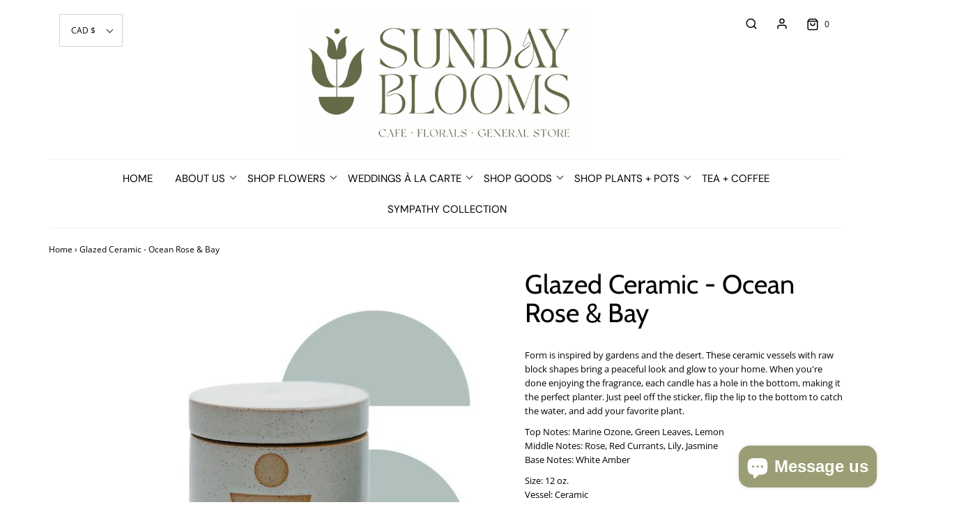

--- FILE ---
content_type: text/html; charset=utf-8
request_url: https://www.shopsundayblooms.com/products/glazed-ceramic-ocean-rose-bay
body_size: 36806
content:
<!DOCTYPE html>
<!--[if lt IE 7 ]><html class="no-js ie ie6" lang="en"> <![endif]-->
<!--[if IE 7 ]><html class="no-js ie ie7" lang="en"> <![endif]-->
<!--[if IE 8 ]><html class="no-js ie ie8" lang="en"> <![endif]-->
<!--[if (gte IE 9)|!(IE)]><!-->
<html class="no-js" lang="en">
<!--<![endif]-->

<head>

	<meta charset="utf-8">

	<!--[if lt IE 9]>
		<script src="//html5shim.googlecode.com/svn/trunk/html5.js"></script>
	<![endif]-->

	<title>
		Glazed Ceramic - Ocean Rose &amp; Bay &ndash; Sunday Blooms
	</title>

	<script type="text/javascript">
		document.documentElement.className = document.documentElement.className.replace('no-js', 'js');
	</script>

	
	<meta name="description" content="Form is inspired by gardens and the desert. These ceramic vessels with raw block shapes bring a peaceful look and glow to your home. When you&#39;re done enjoying the fragrance, each candle has a hole in the bottom, making it the perfect planter. Just peel off the sticker, flip the lip to the bottom to catch the water, and">
	

	
		<meta name="viewport" content="width=device-width, initial-scale=1, maximum-scale=1, user-scalable=0" />
	

	<meta property="og:site_name" content="Sunday Blooms">
<meta property="og:url" content="https://www.shopsundayblooms.com/products/glazed-ceramic-ocean-rose-bay">
<meta property="og:title" content="Glazed Ceramic - Ocean Rose & Bay">
<meta property="og:type" content="product">
<meta property="og:description" content="Form is inspired by gardens and the desert. These ceramic vessels with raw block shapes bring a peaceful look and glow to your home. When you&#39;re done enjoying the fragrance, each candle has a hole in the bottom, making it the perfect planter. Just peel off the sticker, flip the lip to the bottom to catch the water, and"><meta property="og:price:amount" content="46.00">
  <meta property="og:price:currency" content="CAD"><meta property="og:image" content="http://www.shopsundayblooms.com/cdn/shop/products/FR1201_RGB_hover_1252x_c8e9447a-275e-4e0d-8178-fcda0af0e7f1_1024x1024.jpg?v=1645563165"><meta property="og:image" content="http://www.shopsundayblooms.com/cdn/shop/products/FR1201_RGB3_1252x_5718a119-02c6-4321-be86-42cc882be21f_1024x1024.jpg?v=1645563165">
<meta property="og:image:secure_url" content="https://www.shopsundayblooms.com/cdn/shop/products/FR1201_RGB_hover_1252x_c8e9447a-275e-4e0d-8178-fcda0af0e7f1_1024x1024.jpg?v=1645563165"><meta property="og:image:secure_url" content="https://www.shopsundayblooms.com/cdn/shop/products/FR1201_RGB3_1252x_5718a119-02c6-4321-be86-42cc882be21f_1024x1024.jpg?v=1645563165">

<meta name="twitter:site" content="@">
<meta name="twitter:card" content="summary_large_image">
<meta name="twitter:title" content="Glazed Ceramic - Ocean Rose & Bay">
<meta name="twitter:description" content="Form is inspired by gardens and the desert. These ceramic vessels with raw block shapes bring a peaceful look and glow to your home. When you&#39;re done enjoying the fragrance, each candle has a hole in the bottom, making it the perfect planter. Just peel off the sticker, flip the lip to the bottom to catch the water, and">

	<link rel="canonical" href="https://www.shopsundayblooms.com/products/glazed-ceramic-ocean-rose-bay" />

	<!-- CSS -->
	<link href="//www.shopsundayblooms.com/cdn/shop/t/41/assets/plugins.css?v=128390614779773432681766932143" rel="stylesheet" type="text/css" media="all" /> <link href="//www.shopsundayblooms.com/cdn/shop/t/41/assets/style.scss.css?v=181780310422411037171766932143" rel="stylesheet" type="text/css" media="all" />

	



	
		<link rel="shortcut icon" href="//www.shopsundayblooms.com/cdn/shop/files/Screen_Shot_2023-07-11_at_9.47.43_PM_32x32.png?v=1689126476" type="image/png">
	

	<link rel="sitemap" type="application/xml" title="Sitemap" href="/sitemap.xml" />

	<script>window.performance && window.performance.mark && window.performance.mark('shopify.content_for_header.start');</script><meta name="facebook-domain-verification" content="gcdjq4p8v644qjcr5st58x4pz6lz87">
<meta name="google-site-verification" content="yOMbvxle7wBmnKHrzpXpuEggzR1iYdIB_e1fopjJnx4">
<meta id="shopify-digital-wallet" name="shopify-digital-wallet" content="/18125925/digital_wallets/dialog">
<meta name="shopify-checkout-api-token" content="28cd3401d5e74168ca3eaa9038eccf45">
<link rel="alternate" type="application/json+oembed" href="https://www.shopsundayblooms.com/products/glazed-ceramic-ocean-rose-bay.oembed">
<script async="async" src="/checkouts/internal/preloads.js?locale=en-CA"></script>
<link rel="preconnect" href="https://shop.app" crossorigin="anonymous">
<script async="async" src="https://shop.app/checkouts/internal/preloads.js?locale=en-CA&shop_id=18125925" crossorigin="anonymous"></script>
<script id="shopify-features" type="application/json">{"accessToken":"28cd3401d5e74168ca3eaa9038eccf45","betas":["rich-media-storefront-analytics"],"domain":"www.shopsundayblooms.com","predictiveSearch":true,"shopId":18125925,"locale":"en"}</script>
<script>var Shopify = Shopify || {};
Shopify.shop = "blooms-and-flora.myshopify.com";
Shopify.locale = "en";
Shopify.currency = {"active":"CAD","rate":"1.0"};
Shopify.country = "CA";
Shopify.theme = {"name":"BOLD MIGRATION | Bold.Sep23.2024","id":131784147009,"schema_name":"Envy","schema_version":"25.1.2","theme_store_id":411,"role":"main"};
Shopify.theme.handle = "null";
Shopify.theme.style = {"id":null,"handle":null};
Shopify.cdnHost = "www.shopsundayblooms.com/cdn";
Shopify.routes = Shopify.routes || {};
Shopify.routes.root = "/";</script>
<script type="module">!function(o){(o.Shopify=o.Shopify||{}).modules=!0}(window);</script>
<script>!function(o){function n(){var o=[];function n(){o.push(Array.prototype.slice.apply(arguments))}return n.q=o,n}var t=o.Shopify=o.Shopify||{};t.loadFeatures=n(),t.autoloadFeatures=n()}(window);</script>
<script>
  window.ShopifyPay = window.ShopifyPay || {};
  window.ShopifyPay.apiHost = "shop.app\/pay";
  window.ShopifyPay.redirectState = null;
</script>
<script id="shop-js-analytics" type="application/json">{"pageType":"product"}</script>
<script defer="defer" async type="module" src="//www.shopsundayblooms.com/cdn/shopifycloud/shop-js/modules/v2/client.init-shop-cart-sync_CG-L-Qzi.en.esm.js"></script>
<script defer="defer" async type="module" src="//www.shopsundayblooms.com/cdn/shopifycloud/shop-js/modules/v2/chunk.common_B8yXDTDb.esm.js"></script>
<script type="module">
  await import("//www.shopsundayblooms.com/cdn/shopifycloud/shop-js/modules/v2/client.init-shop-cart-sync_CG-L-Qzi.en.esm.js");
await import("//www.shopsundayblooms.com/cdn/shopifycloud/shop-js/modules/v2/chunk.common_B8yXDTDb.esm.js");

  window.Shopify.SignInWithShop?.initShopCartSync?.({"fedCMEnabled":true,"windoidEnabled":true});

</script>
<script>
  window.Shopify = window.Shopify || {};
  if (!window.Shopify.featureAssets) window.Shopify.featureAssets = {};
  window.Shopify.featureAssets['shop-js'] = {"shop-cart-sync":["modules/v2/client.shop-cart-sync_C7TtgCZT.en.esm.js","modules/v2/chunk.common_B8yXDTDb.esm.js"],"shop-button":["modules/v2/client.shop-button_aOcg-RjH.en.esm.js","modules/v2/chunk.common_B8yXDTDb.esm.js"],"init-fed-cm":["modules/v2/client.init-fed-cm_DGh7x7ZX.en.esm.js","modules/v2/chunk.common_B8yXDTDb.esm.js"],"init-windoid":["modules/v2/client.init-windoid_C5PxDKWE.en.esm.js","modules/v2/chunk.common_B8yXDTDb.esm.js"],"init-shop-email-lookup-coordinator":["modules/v2/client.init-shop-email-lookup-coordinator_D-37GF_a.en.esm.js","modules/v2/chunk.common_B8yXDTDb.esm.js"],"shop-cash-offers":["modules/v2/client.shop-cash-offers_DkchToOx.en.esm.js","modules/v2/chunk.common_B8yXDTDb.esm.js","modules/v2/chunk.modal_dvVUSHam.esm.js"],"init-shop-cart-sync":["modules/v2/client.init-shop-cart-sync_CG-L-Qzi.en.esm.js","modules/v2/chunk.common_B8yXDTDb.esm.js"],"shop-toast-manager":["modules/v2/client.shop-toast-manager_BmSBWum3.en.esm.js","modules/v2/chunk.common_B8yXDTDb.esm.js"],"pay-button":["modules/v2/client.pay-button_Cw45D1uM.en.esm.js","modules/v2/chunk.common_B8yXDTDb.esm.js"],"avatar":["modules/v2/client.avatar_BTnouDA3.en.esm.js"],"shop-login-button":["modules/v2/client.shop-login-button_DrVPCwAQ.en.esm.js","modules/v2/chunk.common_B8yXDTDb.esm.js","modules/v2/chunk.modal_dvVUSHam.esm.js"],"init-customer-accounts":["modules/v2/client.init-customer-accounts_BNYsaOzg.en.esm.js","modules/v2/client.shop-login-button_DrVPCwAQ.en.esm.js","modules/v2/chunk.common_B8yXDTDb.esm.js","modules/v2/chunk.modal_dvVUSHam.esm.js"],"init-customer-accounts-sign-up":["modules/v2/client.init-customer-accounts-sign-up_pIEGEpjr.en.esm.js","modules/v2/client.shop-login-button_DrVPCwAQ.en.esm.js","modules/v2/chunk.common_B8yXDTDb.esm.js","modules/v2/chunk.modal_dvVUSHam.esm.js"],"init-shop-for-new-customer-accounts":["modules/v2/client.init-shop-for-new-customer-accounts_BIu2e6le.en.esm.js","modules/v2/client.shop-login-button_DrVPCwAQ.en.esm.js","modules/v2/chunk.common_B8yXDTDb.esm.js","modules/v2/chunk.modal_dvVUSHam.esm.js"],"shop-follow-button":["modules/v2/client.shop-follow-button_B6YY9G4U.en.esm.js","modules/v2/chunk.common_B8yXDTDb.esm.js","modules/v2/chunk.modal_dvVUSHam.esm.js"],"lead-capture":["modules/v2/client.lead-capture_o2hOda6W.en.esm.js","modules/v2/chunk.common_B8yXDTDb.esm.js","modules/v2/chunk.modal_dvVUSHam.esm.js"],"checkout-modal":["modules/v2/client.checkout-modal_NoX7b1qq.en.esm.js","modules/v2/chunk.common_B8yXDTDb.esm.js","modules/v2/chunk.modal_dvVUSHam.esm.js"],"shop-login":["modules/v2/client.shop-login_DA8-MZ-E.en.esm.js","modules/v2/chunk.common_B8yXDTDb.esm.js","modules/v2/chunk.modal_dvVUSHam.esm.js"],"payment-terms":["modules/v2/client.payment-terms_BFsudFhJ.en.esm.js","modules/v2/chunk.common_B8yXDTDb.esm.js","modules/v2/chunk.modal_dvVUSHam.esm.js"]};
</script>
<script>(function() {
  var isLoaded = false;
  function asyncLoad() {
    if (isLoaded) return;
    isLoaded = true;
    var urls = ["https:\/\/js.smile.io\/v1\/smile-shopify.js?shop=blooms-and-flora.myshopify.com","https:\/\/zapiet.s3-us-west-2.amazonaws.com\/delivery-validator\/v1.0\/delivery-validator.js?shop=blooms-and-flora.myshopify.com","https:\/\/cdn.hextom.com\/js\/freeshippingbar.js?shop=blooms-and-flora.myshopify.com"];
    for (var i = 0; i < urls.length; i++) {
      var s = document.createElement('script');
      s.type = 'text/javascript';
      s.async = true;
      s.src = urls[i];
      var x = document.getElementsByTagName('script')[0];
      x.parentNode.insertBefore(s, x);
    }
  };
  if(window.attachEvent) {
    window.attachEvent('onload', asyncLoad);
  } else {
    window.addEventListener('load', asyncLoad, false);
  }
})();</script>
<script id="__st">var __st={"a":18125925,"offset":-18000,"reqid":"e5fa2cf8-d2ca-4746-92c8-d020b5d19c9e-1767834929","pageurl":"www.shopsundayblooms.com\/products\/glazed-ceramic-ocean-rose-bay","u":"b53fe3e9e564","p":"product","rtyp":"product","rid":6752645873729};</script>
<script>window.ShopifyPaypalV4VisibilityTracking = true;</script>
<script id="captcha-bootstrap">!function(){'use strict';const t='contact',e='account',n='new_comment',o=[[t,t],['blogs',n],['comments',n],[t,'customer']],c=[[e,'customer_login'],[e,'guest_login'],[e,'recover_customer_password'],[e,'create_customer']],r=t=>t.map((([t,e])=>`form[action*='/${t}']:not([data-nocaptcha='true']) input[name='form_type'][value='${e}']`)).join(','),a=t=>()=>t?[...document.querySelectorAll(t)].map((t=>t.form)):[];function s(){const t=[...o],e=r(t);return a(e)}const i='password',u='form_key',d=['recaptcha-v3-token','g-recaptcha-response','h-captcha-response',i],f=()=>{try{return window.sessionStorage}catch{return}},m='__shopify_v',_=t=>t.elements[u];function p(t,e,n=!1){try{const o=window.sessionStorage,c=JSON.parse(o.getItem(e)),{data:r}=function(t){const{data:e,action:n}=t;return t[m]||n?{data:e,action:n}:{data:t,action:n}}(c);for(const[e,n]of Object.entries(r))t.elements[e]&&(t.elements[e].value=n);n&&o.removeItem(e)}catch(o){console.error('form repopulation failed',{error:o})}}const l='form_type',E='cptcha';function T(t){t.dataset[E]=!0}const w=window,h=w.document,L='Shopify',v='ce_forms',y='captcha';let A=!1;((t,e)=>{const n=(g='f06e6c50-85a8-45c8-87d0-21a2b65856fe',I='https://cdn.shopify.com/shopifycloud/storefront-forms-hcaptcha/ce_storefront_forms_captcha_hcaptcha.v1.5.2.iife.js',D={infoText:'Protected by hCaptcha',privacyText:'Privacy',termsText:'Terms'},(t,e,n)=>{const o=w[L][v],c=o.bindForm;if(c)return c(t,g,e,D).then(n);var r;o.q.push([[t,g,e,D],n]),r=I,A||(h.body.append(Object.assign(h.createElement('script'),{id:'captcha-provider',async:!0,src:r})),A=!0)});var g,I,D;w[L]=w[L]||{},w[L][v]=w[L][v]||{},w[L][v].q=[],w[L][y]=w[L][y]||{},w[L][y].protect=function(t,e){n(t,void 0,e),T(t)},Object.freeze(w[L][y]),function(t,e,n,w,h,L){const[v,y,A,g]=function(t,e,n){const i=e?o:[],u=t?c:[],d=[...i,...u],f=r(d),m=r(i),_=r(d.filter((([t,e])=>n.includes(e))));return[a(f),a(m),a(_),s()]}(w,h,L),I=t=>{const e=t.target;return e instanceof HTMLFormElement?e:e&&e.form},D=t=>v().includes(t);t.addEventListener('submit',(t=>{const e=I(t);if(!e)return;const n=D(e)&&!e.dataset.hcaptchaBound&&!e.dataset.recaptchaBound,o=_(e),c=g().includes(e)&&(!o||!o.value);(n||c)&&t.preventDefault(),c&&!n&&(function(t){try{if(!f())return;!function(t){const e=f();if(!e)return;const n=_(t);if(!n)return;const o=n.value;o&&e.removeItem(o)}(t);const e=Array.from(Array(32),(()=>Math.random().toString(36)[2])).join('');!function(t,e){_(t)||t.append(Object.assign(document.createElement('input'),{type:'hidden',name:u})),t.elements[u].value=e}(t,e),function(t,e){const n=f();if(!n)return;const o=[...t.querySelectorAll(`input[type='${i}']`)].map((({name:t})=>t)),c=[...d,...o],r={};for(const[a,s]of new FormData(t).entries())c.includes(a)||(r[a]=s);n.setItem(e,JSON.stringify({[m]:1,action:t.action,data:r}))}(t,e)}catch(e){console.error('failed to persist form',e)}}(e),e.submit())}));const S=(t,e)=>{t&&!t.dataset[E]&&(n(t,e.some((e=>e===t))),T(t))};for(const o of['focusin','change'])t.addEventListener(o,(t=>{const e=I(t);D(e)&&S(e,y())}));const B=e.get('form_key'),M=e.get(l),P=B&&M;t.addEventListener('DOMContentLoaded',(()=>{const t=y();if(P)for(const e of t)e.elements[l].value===M&&p(e,B);[...new Set([...A(),...v().filter((t=>'true'===t.dataset.shopifyCaptcha))])].forEach((e=>S(e,t)))}))}(h,new URLSearchParams(w.location.search),n,t,e,['guest_login'])})(!0,!0)}();</script>
<script integrity="sha256-4kQ18oKyAcykRKYeNunJcIwy7WH5gtpwJnB7kiuLZ1E=" data-source-attribution="shopify.loadfeatures" defer="defer" src="//www.shopsundayblooms.com/cdn/shopifycloud/storefront/assets/storefront/load_feature-a0a9edcb.js" crossorigin="anonymous"></script>
<script crossorigin="anonymous" defer="defer" src="//www.shopsundayblooms.com/cdn/shopifycloud/storefront/assets/shopify_pay/storefront-65b4c6d7.js?v=20250812"></script>
<script data-source-attribution="shopify.dynamic_checkout.dynamic.init">var Shopify=Shopify||{};Shopify.PaymentButton=Shopify.PaymentButton||{isStorefrontPortableWallets:!0,init:function(){window.Shopify.PaymentButton.init=function(){};var t=document.createElement("script");t.src="https://www.shopsundayblooms.com/cdn/shopifycloud/portable-wallets/latest/portable-wallets.en.js",t.type="module",document.head.appendChild(t)}};
</script>
<script data-source-attribution="shopify.dynamic_checkout.buyer_consent">
  function portableWalletsHideBuyerConsent(e){var t=document.getElementById("shopify-buyer-consent"),n=document.getElementById("shopify-subscription-policy-button");t&&n&&(t.classList.add("hidden"),t.setAttribute("aria-hidden","true"),n.removeEventListener("click",e))}function portableWalletsShowBuyerConsent(e){var t=document.getElementById("shopify-buyer-consent"),n=document.getElementById("shopify-subscription-policy-button");t&&n&&(t.classList.remove("hidden"),t.removeAttribute("aria-hidden"),n.addEventListener("click",e))}window.Shopify?.PaymentButton&&(window.Shopify.PaymentButton.hideBuyerConsent=portableWalletsHideBuyerConsent,window.Shopify.PaymentButton.showBuyerConsent=portableWalletsShowBuyerConsent);
</script>
<script data-source-attribution="shopify.dynamic_checkout.cart.bootstrap">document.addEventListener("DOMContentLoaded",(function(){function t(){return document.querySelector("shopify-accelerated-checkout-cart, shopify-accelerated-checkout")}if(t())Shopify.PaymentButton.init();else{new MutationObserver((function(e,n){t()&&(Shopify.PaymentButton.init(),n.disconnect())})).observe(document.body,{childList:!0,subtree:!0})}}));
</script>
<script id='scb4127' type='text/javascript' async='' src='https://www.shopsundayblooms.com/cdn/shopifycloud/privacy-banner/storefront-banner.js'></script><link id="shopify-accelerated-checkout-styles" rel="stylesheet" media="screen" href="https://www.shopsundayblooms.com/cdn/shopifycloud/portable-wallets/latest/accelerated-checkout-backwards-compat.css" crossorigin="anonymous">
<style id="shopify-accelerated-checkout-cart">
        #shopify-buyer-consent {
  margin-top: 1em;
  display: inline-block;
  width: 100%;
}

#shopify-buyer-consent.hidden {
  display: none;
}

#shopify-subscription-policy-button {
  background: none;
  border: none;
  padding: 0;
  text-decoration: underline;
  font-size: inherit;
  cursor: pointer;
}

#shopify-subscription-policy-button::before {
  box-shadow: none;
}

      </style>

<script>window.performance && window.performance.mark && window.performance.mark('shopify.content_for_header.end');</script>
<script type="text/javascript">window.moneyFormat = "${{amount}}";
    window.globoAlsoBoughtMoneyFormat = "${{amount}}";
    window.shopCurrency = "CAD";
    window.curCurrency = "CAD";
    window.assetsUrl = '//www.shopsundayblooms.com/cdn/shop/t/41/assets/';
    window.globoAlsoBoughtRootUrl = '';
  </script>
  <link href="//www.shopsundayblooms.com/cdn/shop/t/41/assets/globo.alsobought.css?v=81540125987840952211727105107" rel="stylesheet" type="text/css" media="all" />  <script src="//www.shopsundayblooms.com/cdn/shop/t/41/assets/globo.alsobought.js?v=81593474027395265421727105107" data-instant-track type="text/javascript"></script>
  <script data-instant-track>
    var globoAlsoBought = new globoAlsoBought({
      apiUrl: "https://related-products.globosoftware.net/v2/public/api",
      shop: "blooms-and-flora.myshopify.com",
      domain: "www.shopsundayblooms.com",
      view_name: 'globo.related',
      cart_properties_name: 'utm_source',
      cart_properties_value: 'globoRelatedProducts',
      manualRecommendations: {},
      discount: false,
      hidewatermark: false,
      redirect: true,
      exclude_tags: [],
      carousel_items: 6,
      carousel_autoplay: false,
      productBoughtTogether: {
        enable: true,
        limit: 10,
        random: false,
        template: 2,
        thisItem: true,
        conditions: ["vendor","type","collection","tags","global"]
      },
      productRelated: {
        enable: true,
        limit: 10,
        random: false,
        template: 1,
        thisItem: false,
        conditions: ["vendor","type","collection","tags","global"]
      },
      cart: {
        enable: true,
        limit: 10,
        random: false,
        template: 3,
        conditions: ["tags","global"],
        products: []
      },product: {
          id: 6752645873729,
          title: "Glazed Ceramic - Ocean Rose \u0026 Bay",
          handle: "glazed-ceramic-ocean-rose-bay",
          price: 4600,
          compare_at_price: 5800,
          images: ["//www.shopsundayblooms.com/cdn/shop/products/FR1201_RGB_hover_1252x_c8e9447a-275e-4e0d-8178-fcda0af0e7f1.jpg?v=1645563165"],
          variants: [{"id":39769527255105,"title":"Default Title","option1":"Default Title","option2":null,"option3":null,"sku":"","requires_shipping":true,"taxable":true,"featured_image":null,"available":false,"name":"Glazed Ceramic - Ocean Rose \u0026 Bay","public_title":null,"options":["Default Title"],"price":4600,"weight":0,"compare_at_price":5800,"inventory_quantity":0,"inventory_management":"shopify","inventory_policy":"deny","barcode":"27255105","requires_selling_plan":false,"selling_plan_allocations":[]}],
          available: false,
          vendor: "Paddywax",
          product_type: "Giftware",
          tags: ["birthday","Candles + Incense","For your Home","Mother's Day"],
          collection:null},no_image_url: "https://cdn.shopify.com/s/images/admin/no-image-large.gif"
    });
  </script>
  <script src="//www.shopsundayblooms.com/cdn/shop/t/41/assets/globo.alsobought.data.js?v=15438297266392056291727105107" data-instant-track type="text/javascript"></script>
  

<script>
    window.BOLD = window.BOLD || {};
        window.BOLD.options = window.BOLD.options || {};
        window.BOLD.options.settings = window.BOLD.options.settings || {};
        window.BOLD.options.settings.v1_variant_mode = window.BOLD.options.settings.v1_variant_mode || true;
        window.BOLD.options.settings.hybrid_fix_auto_insert_inputs =
        window.BOLD.options.settings.hybrid_fix_auto_insert_inputs || true;
</script>


<script>window.BOLD = window.BOLD || {};
    window.BOLD.common = window.BOLD.common || {};
    window.BOLD.common.Shopify = window.BOLD.common.Shopify || {};
    window.BOLD.common.Shopify.shop = {
      domain: 'www.shopsundayblooms.com',
      permanent_domain: 'blooms-and-flora.myshopify.com',
      url: 'https://www.shopsundayblooms.com',
      secure_url: 'https://www.shopsundayblooms.com',
      money_format: "${{amount}}",
      currency: "CAD"
    };
    window.BOLD.common.Shopify.customer = {
      id: null,
      tags: null,
    };
    window.BOLD.common.Shopify.cart = {"note":null,"attributes":{},"original_total_price":0,"total_price":0,"total_discount":0,"total_weight":0.0,"item_count":0,"items":[],"requires_shipping":false,"currency":"CAD","items_subtotal_price":0,"cart_level_discount_applications":[],"checkout_charge_amount":0};
    window.BOLD.common.template = 'product';window.BOLD.common.Shopify.formatMoney = function(money, format) {
        function n(t, e) {
            return "undefined" == typeof t ? e : t
        }
        function r(t, e, r, i) {
            if (e = n(e, 2),
                r = n(r, ","),
                i = n(i, "."),
            isNaN(t) || null == t)
                return 0;
            t = (t / 100).toFixed(e);
            var o = t.split(".")
                , a = o[0].replace(/(\d)(?=(\d\d\d)+(?!\d))/g, "$1" + r)
                , s = o[1] ? i + o[1] : "";
            return a + s
        }
        "string" == typeof money && (money = money.replace(".", ""));
        var i = ""
            , o = /\{\{\s*(\w+)\s*\}\}/
            , a = format || window.BOLD.common.Shopify.shop.money_format || window.Shopify.money_format || "$ {{ amount }}";
        switch (a.match(o)[1]) {
            case "amount":
                i = r(money, 2, ",", ".");
                break;
            case "amount_no_decimals":
                i = r(money, 0, ",", ".");
                break;
            case "amount_with_comma_separator":
                i = r(money, 2, ".", ",");
                break;
            case "amount_no_decimals_with_comma_separator":
                i = r(money, 0, ".", ",");
                break;
            case "amount_with_space_separator":
                i = r(money, 2, " ", ",");
                break;
            case "amount_no_decimals_with_space_separator":
                i = r(money, 0, " ", ",");
                break;
            case "amount_with_apostrophe_separator":
                i = r(money, 2, "'", ".");
                break;
        }
        return a.replace(o, i);
    };
    window.BOLD.common.Shopify.saveProduct = function (handle, product) {
      if (typeof handle === 'string' && typeof window.BOLD.common.Shopify.products[handle] === 'undefined') {
        if (typeof product === 'number') {
          window.BOLD.common.Shopify.handles[product] = handle;
          product = { id: product };
        }
        window.BOLD.common.Shopify.products[handle] = product;
      }
    };
    window.BOLD.common.Shopify.saveVariant = function (variant_id, variant) {
      if (typeof variant_id === 'number' && typeof window.BOLD.common.Shopify.variants[variant_id] === 'undefined') {
        window.BOLD.common.Shopify.variants[variant_id] = variant;
      }
    };window.BOLD.common.Shopify.products = window.BOLD.common.Shopify.products || {};
    window.BOLD.common.Shopify.variants = window.BOLD.common.Shopify.variants || {};
    window.BOLD.common.Shopify.handles = window.BOLD.common.Shopify.handles || {};window.BOLD.common.Shopify.handle = "glazed-ceramic-ocean-rose-bay"
window.BOLD.common.Shopify.saveProduct("glazed-ceramic-ocean-rose-bay", 6752645873729);window.BOLD.common.Shopify.saveVariant(39769527255105, { product_id: 6752645873729, product_handle: "glazed-ceramic-ocean-rose-bay", price: 4600, group_id: '', csp_metafield: {}});window.BOLD.apps_installed = {"Product Options":2,"Recurring Orders":1} || {};window.BOLD.common.Shopify.metafields = window.BOLD.common.Shopify.metafields || {};window.BOLD.common.Shopify.metafields["bold_rp"] = {"recurring_type":2};window.BOLD.common.Shopify.metafields["bold_csp_defaults"] = {};window.BOLD.common.cacheParams = window.BOLD.common.cacheParams || {};
    window.BOLD.common.cacheParams.options = 1667998862;
</script>

<script>
    window.BOLD.common.cacheParams.options = 1767793563;
</script>
<link href="//www.shopsundayblooms.com/cdn/shop/t/41/assets/bold-options.css?v=171619785808006339871745687631" rel="stylesheet" type="text/css" media="all" />
<script defer src="https://options.shopapps.site/js/options.js"></script><script src="//www.shopsundayblooms.com/cdn/shop/t/41/assets/bsub.js?v=130218984598036474621727105593" type="text/javascript"></script>
<link href="//www.shopsundayblooms.com/cdn/shop/t/41/assets/bsub.css?v=113976446335973667181727107250" rel="stylesheet" type="text/css" media="all" />

	<script type="text/javascript">
	window.lazySizesConfig = window.lazySizesConfig || {};
	window.lazySizesConfig.rias = window.lazySizesConfig.rias || {};

	// configure available widths to replace with the {width} placeholder
	window.lazySizesConfig.rias.widths = [150, 300, 600, 900, 1200, 1500, 1800, 2100];

	window.wetheme = {
		name: 'Envy',
	};
	</script>

	

	<script src="//www.shopsundayblooms.com/cdn/shop/t/41/assets/jquery-3.3.1.min.js?v=74255524871372887611727105107" type="text/javascript"></script>
	<script src="//www.shopsundayblooms.com/cdn/shop/t/41/assets/plugins.js?v=162449146216332848251727105107" type="text/javascript"></script>
	<script src="//www.shopsundayblooms.com/cdn/shop/t/41/assets/custom.js?v=105214305392601198951727105107" type="text/javascript"></script>
	<script src="//www.shopsundayblooms.com/cdn/shop/t/41/assets/sections.js?v=104322293486380840311727105107" type="text/javascript"></script>



<link rel="stylesheet" type="text/css" href='//www.shopsundayblooms.com/cdn/shop/t/41/assets/sca.storepickup.css?v=75763308120126237101727105107' />

  
<!-- BEGIN app block: shopify://apps/zapiet-pickup-delivery/blocks/app-embed/5599aff0-8af1-473a-a372-ecd72a32b4d5 -->









    <style>#storePickupApp {
}</style>




<script type="text/javascript">
    var zapietTranslations = {};

    window.ZapietMethods = {"pickup":{"active":true,"enabled":true,"name":"Pickup","sort":0,"status":{"condition":"price","operator":"morethan","value":0,"enabled":true,"product_conditions":{"enabled":false,"value":"Pickup Only,Delivery Only","enable":true,"property":"tags","hide_button":false}},"button":{"type":"default","default":null,"hover":"","active":null}},"delivery":{"active":false,"enabled":true,"name":"Delivery","sort":1,"status":{"condition":"price","operator":"morethan","value":1500,"enabled":true,"product_conditions":{"enabled":false,"value":"Pickup Only,Delivery Only","enable":true,"property":"tags","hide_button":false}},"button":{"type":"default","default":null,"hover":"","active":null}},"shipping":{"active":false,"enabled":true,"name":"Shipping","sort":2,"status":{"condition":"price","operator":"morethan","value":3000,"enabled":true,"product_conditions":{"enabled":true,"value":"Delivery Only,NoShipping","enable":false,"property":"tags","hide_button":false}},"button":{"type":"default","default":null,"hover":"","active":null}}}
    window.ZapietEvent = {
        listen: function(eventKey, callback) {
            if (!this.listeners) {
                this.listeners = [];
            }
            this.listeners.push({
                eventKey: eventKey,
                callback: callback
            });
        },
    };

    

    
        
        var language_settings = {"enable_app":true,"enable_geo_search_for_pickups":false,"pickup_region_filter_enabled":false,"pickup_region_filter_field":null,"currency":"CAD","weight_format":"lb","pickup.enable_map":false,"delivery_validation_method":"partial_postcode_matching","base_country_name":"Canada","base_country_code":"CA","method_display_style":"default","default_method_display_style":"modern","date_format":"l, F j, Y","time_format":"h:i A","week_day_start":"Sun","pickup_address_format":"<span class=\"name\"><strong>{{company_name}}</strong></span><span class=\"address\">{{address_line_1}}<br />{{city}}, {{postal_code}}</span><span class=\"distance\">{{distance}}</span>{{more_information}}","rates_enabled":true,"payment_customization_enabled":false,"distance_format":"km","enable_delivery_address_autocompletion":false,"enable_delivery_current_location":false,"enable_pickup_address_autocompletion":false,"pickup_date_picker_enabled":true,"pickup_time_picker_enabled":true,"delivery_note_enabled":false,"delivery_note_required":false,"delivery_date_picker_enabled":true,"delivery_time_picker_enabled":false,"shipping.date_picker_enabled":false,"delivery_validate_cart":false,"pickup_validate_cart":false,"gmak":"QUl6YVN5QTRhR2dZeThMdnVma0J0NVFBRHpzckc4dnVDMXpocEpF","enable_checkout_locale":true,"enable_checkout_url":true,"disable_widget_for_digital_items":true,"disable_widget_for_product_handles":"gift-card","colors":{"widget_active_background_color":null,"widget_active_border_color":null,"widget_active_icon_color":null,"widget_active_text_color":null,"widget_inactive_background_color":null,"widget_inactive_border_color":null,"widget_inactive_icon_color":null,"widget_inactive_text_color":null},"delivery_validator":{"enabled":true,"show_on_page_load":false,"sticky":true},"checkout":{"delivery":{"discount_code":null,"prepopulate_shipping_address":true,"preselect_first_available_time":true},"pickup":{"discount_code":null,"prepopulate_shipping_address":true,"customer_phone_required":false,"preselect_first_location":true,"preselect_first_available_time":false},"shipping":{"discount_code":null}},"day_name_attribute_enabled":true,"methods":{"pickup":{"active":true,"enabled":true,"name":"Pickup","sort":0,"status":{"condition":"price","operator":"morethan","value":0,"enabled":true,"product_conditions":{"enabled":false,"value":"Pickup Only,Delivery Only","enable":true,"property":"tags","hide_button":false}},"button":{"type":"default","default":null,"hover":"","active":null}},"delivery":{"active":false,"enabled":true,"name":"Delivery","sort":1,"status":{"condition":"price","operator":"morethan","value":1500,"enabled":true,"product_conditions":{"enabled":false,"value":"Pickup Only,Delivery Only","enable":true,"property":"tags","hide_button":false}},"button":{"type":"default","default":null,"hover":"","active":null}},"shipping":{"active":false,"enabled":true,"name":"Shipping","sort":2,"status":{"condition":"price","operator":"morethan","value":3000,"enabled":true,"product_conditions":{"enabled":true,"value":"Delivery Only,NoShipping","enable":false,"property":"tags","hide_button":false}},"button":{"type":"default","default":null,"hover":"","active":null}}},"translations":{"methods":{"shipping":"Shipping","pickup":"Pickups","delivery":"Delivery"},"calendar":{"january":"January","february":"February","march":"March","april":"April","may":"May","june":"June","july":"July","august":"August","september":"September","october":"October","november":"November","december":"December","sunday":"Sun","monday":"Mon","tuesday":"Tue","wednesday":"Wed","thursday":"Thu","friday":"Fri","saturday":"Sat","today":"","close":"","labelMonthNext":"Next month","labelMonthPrev":"Previous month","labelMonthSelect":"Select a month","labelYearSelect":"Select a year","and":"and","between":"between"},"pickup":{"checkout_button":"Checkout","location_label":"Choose a location.","could_not_find_location":"Sorry, we could not find your location.","datepicker_label":"Choose a date and time.","datepicker_placeholder":"Choose a date.","date_time_output":"{{DATE}} at {{TIME}}","location_placeholder":"Enter your postal code ...","filter_by_region_placeholder":"Filter by state/province","heading":"Store Pickup","note":"","max_order_total":"Maximum order value for pickup is $0.00","max_order_weight":"Maximum order weight for pickup is {{ weight }}","min_order_total":"Minimum order value for pickup is $0.00","min_order_weight":"Minimum order weight for pickup is {{ weight }}","more_information":"More information","no_date_time_selected":"Please select a date.","no_locations_found":"Sorry, pickup is not available for your selected items.","no_locations_region":"Sorry, pickup is not available in your region.","cart_eligibility_error":"Sorry, pickup is not available for your selected items.","opening_hours":"Opening hours","locations_found":"Pickup location:","dates_not_available":"Sorry, your selected items are not currently available for pickup.","location_error":"Please select a pickup location.","checkout_error":"Please select a date for pickup.","preselect_first_available_time":"Select a time","method_not_available":"Not available"},"delivery":{"checkout_button":"Checkout","could_not_find_location":"Sorry, we could not find your location.","datepicker_label":"Choose a date and time.","datepicker_placeholder":"Choose a date","date_time_output":"{{DATE}} between {{SLOT_START_TIME}} and {{SLOT_END_TIME}}","delivery_note_label":"Please enter delivery instructions (optional) ie. buzzer #, side door, etc.","delivery_validator_button_label":"Go","delivery_validator_eligible_button_label":"Continue shopping","delivery_validator_eligible_button_link":"#","delivery_validator_eligible_content":"To start shopping just click the button below","delivery_validator_eligible_heading":"Great, we deliver to your area!","delivery_validator_error_button_label":"Continue shopping","delivery_validator_error_button_link":"#","delivery_validator_error_content":"Sorry, it looks like we have encountered an unexpected error. Please try again.","delivery_validator_error_heading":"An error occured","delivery_validator_not_eligible_button_label":"Continue shopping","delivery_validator_not_eligible_button_link":"#","delivery_validator_not_eligible_content":"You are more then welcome to continue browsing our store","delivery_validator_not_eligible_heading":"Sorry, we do not deliver to your area","delivery_validator_placeholder":"Enter the postal code of the recipient ...","delivery_validator_prelude":"Do we deliver?","available":"Great! You are eligible for delivery.","heading":"Local Delivery","note":"Please enter the postal code of the recipient to check if this order is eligible for local delivery:","max_order_total":"Maximum order value for delivery is $15.00","max_order_weight":"Maximum order weight for delivery is {{ weight }}","min_order_total":"Minimum order value for delivery is $15.00","min_order_weight":"Minimum order weight for delivery is {{ weight }}","delivery_note_error":"Please enter delivery instructions","no_date_time_selected":"Please select a date for delivery.","cart_eligibility_error":"Sorry, delivery is not available for your selected items.","delivery_note_label_required":"Please enter delivery instructions (required)","location_placeholder":"Enter the postal code of the recipient ...","not_available":"Sorry, delivery is not available in your area.","dates_not_available":"Sorry, your selected items are not currently available for delivery.","checkout_error":"Please enter a valid postal code and select your preferred date for delivery.","preselect_first_available_time":"Select a time","method_not_available":"Not available"},"shipping":{"checkout_button":"Checkout","datepicker_placeholder":"Choose a date.","heading":"Shipping","note":"Please click the checkout button to continue.","max_order_total":"Maximum order value for shipping is $30.00","max_order_weight":"Maximum order weight for shipping is {{ weight }}","min_order_total":"Minimum order value for shipping is $30.00","min_order_weight":"Minimum order weight for shipping is {{ weight }}","cart_eligibility_error":"Sorry, shipping is not available for your selected items.","checkout_error":"Please choose a date for shipping.","method_not_available":"Not available"},"widget":{"zapiet_id_error":"There was a problem adding the Zapiet ID to your cart","attributes_error":"There was a problem adding the attributes to your cart","no_delivery_options_available":"No delivery options are available for your products","no_checkout_method_error":"Please select a delivery option","daily_limits_modal_title":"Some items in your cart are unavailable for the selected date.","daily_limits_modal_description":"Select a different date or adjust your cart.","daily_limits_modal_close_button":"Review products","daily_limits_modal_change_date_button":"Change date","daily_limits_modal_out_of_stock_label":"Out of stock","daily_limits_modal_only_left_label":"Only {{ quantity }} left","sms_consent":"I would like to receive SMS notifications about my order updates."},"order_status":{"pickup_details_heading":"Pickup details","pickup_details_text":"Your order will be ready for collection at our {{ Pickup-Location-Company }} location{% if Pickup-Date %} on {{ Pickup-Date | date: \"%A, %d %B\" }}{% if Pickup-Time %} at {{ Pickup-Time }}{% endif %}{% endif %}","delivery_details_heading":"Delivery details","delivery_details_text":"Your order will be delivered locally by our team{% if Delivery-Date %} on the {{ Delivery-Date | date: \"%A, %d %B\" }}{% if Delivery-Time %} between {{ Delivery-Time }}{% endif %}{% endif %}","shipping_details_heading":"Shipping details","shipping_details_text":"Your order will arrive soon{% if Shipping-Date %} on the {{ Shipping-Date | date: \"%A, %d %B\" }}{% endif %}"},"product_widget":{"title":"Delivery and pickup options:","pickup_at":"Pickup at {{ location }}","ready_for_collection":"Ready for collection from","on":"on","view_all_stores":"View all stores","pickup_not_available_item":"Pickup not available for this item","delivery_not_available_location":"Delivery not available for {{ postal_code }}","delivered_by":"Delivered by {{ date }}","delivered_today":"Delivered today","change":"Change","tomorrow":"tomorrow","today":"today","delivery_to":"Delivery to {{ postal_code }}","showing_options_for":"Showing options for {{ postal_code }}","modal_heading":"Select a store for pickup","modal_subheading":"Showing stores near {{ postal_code }}","show_opening_hours":"Show opening hours","hide_opening_hours":"Hide opening hours","closed":"Closed","input_placeholder":"Enter your postal code","input_button":"Check","input_error":"Add a postal code to check available delivery and pickup options.","pickup_available":"Pickup available","not_available":"Not available","select":"Select","selected":"Selected","find_a_store":"Find a store"},"shipping_language_code":"en","delivery_language_code":"en-US","pickup_language_code":"en-GB"},"default_language":"en","region":"us-2","api_region":"api-us","enable_zapiet_id_all_items":false,"widget_restore_state_on_load":false,"draft_orders_enabled":false,"preselect_checkout_method":true,"widget_show_could_not_locate_div_error":true,"checkout_extension_enabled":false,"show_pickup_consent_checkbox":false,"show_delivery_consent_checkbox":false,"subscription_paused":false,"pickup_note_enabled":false,"pickup_note_required":false,"shipping_note_enabled":false,"shipping_note_required":false};
        zapietTranslations["en"] = language_settings.translations;
    

    function initializeZapietApp() {
        var products = [];

        

        window.ZapietCachedSettings = {
            cached_config: {"enable_app":true,"enable_geo_search_for_pickups":false,"pickup_region_filter_enabled":false,"pickup_region_filter_field":null,"currency":"CAD","weight_format":"lb","pickup.enable_map":false,"delivery_validation_method":"partial_postcode_matching","base_country_name":"Canada","base_country_code":"CA","method_display_style":"default","default_method_display_style":"modern","date_format":"l, F j, Y","time_format":"h:i A","week_day_start":"Sun","pickup_address_format":"<span class=\"name\"><strong>{{company_name}}</strong></span><span class=\"address\">{{address_line_1}}<br />{{city}}, {{postal_code}}</span><span class=\"distance\">{{distance}}</span>{{more_information}}","rates_enabled":true,"payment_customization_enabled":false,"distance_format":"km","enable_delivery_address_autocompletion":false,"enable_delivery_current_location":false,"enable_pickup_address_autocompletion":false,"pickup_date_picker_enabled":true,"pickup_time_picker_enabled":true,"delivery_note_enabled":false,"delivery_note_required":false,"delivery_date_picker_enabled":true,"delivery_time_picker_enabled":false,"shipping.date_picker_enabled":false,"delivery_validate_cart":false,"pickup_validate_cart":false,"gmak":"QUl6YVN5QTRhR2dZeThMdnVma0J0NVFBRHpzckc4dnVDMXpocEpF","enable_checkout_locale":true,"enable_checkout_url":true,"disable_widget_for_digital_items":true,"disable_widget_for_product_handles":"gift-card","colors":{"widget_active_background_color":null,"widget_active_border_color":null,"widget_active_icon_color":null,"widget_active_text_color":null,"widget_inactive_background_color":null,"widget_inactive_border_color":null,"widget_inactive_icon_color":null,"widget_inactive_text_color":null},"delivery_validator":{"enabled":true,"show_on_page_load":false,"sticky":true},"checkout":{"delivery":{"discount_code":null,"prepopulate_shipping_address":true,"preselect_first_available_time":true},"pickup":{"discount_code":null,"prepopulate_shipping_address":true,"customer_phone_required":false,"preselect_first_location":true,"preselect_first_available_time":false},"shipping":{"discount_code":null}},"day_name_attribute_enabled":true,"methods":{"pickup":{"active":true,"enabled":true,"name":"Pickup","sort":0,"status":{"condition":"price","operator":"morethan","value":0,"enabled":true,"product_conditions":{"enabled":false,"value":"Pickup Only,Delivery Only","enable":true,"property":"tags","hide_button":false}},"button":{"type":"default","default":null,"hover":"","active":null}},"delivery":{"active":false,"enabled":true,"name":"Delivery","sort":1,"status":{"condition":"price","operator":"morethan","value":1500,"enabled":true,"product_conditions":{"enabled":false,"value":"Pickup Only,Delivery Only","enable":true,"property":"tags","hide_button":false}},"button":{"type":"default","default":null,"hover":"","active":null}},"shipping":{"active":false,"enabled":true,"name":"Shipping","sort":2,"status":{"condition":"price","operator":"morethan","value":3000,"enabled":true,"product_conditions":{"enabled":true,"value":"Delivery Only,NoShipping","enable":false,"property":"tags","hide_button":false}},"button":{"type":"default","default":null,"hover":"","active":null}}},"translations":{"methods":{"shipping":"Shipping","pickup":"Pickups","delivery":"Delivery"},"calendar":{"january":"January","february":"February","march":"March","april":"April","may":"May","june":"June","july":"July","august":"August","september":"September","october":"October","november":"November","december":"December","sunday":"Sun","monday":"Mon","tuesday":"Tue","wednesday":"Wed","thursday":"Thu","friday":"Fri","saturday":"Sat","today":"","close":"","labelMonthNext":"Next month","labelMonthPrev":"Previous month","labelMonthSelect":"Select a month","labelYearSelect":"Select a year","and":"and","between":"between"},"pickup":{"checkout_button":"Checkout","location_label":"Choose a location.","could_not_find_location":"Sorry, we could not find your location.","datepicker_label":"Choose a date and time.","datepicker_placeholder":"Choose a date.","date_time_output":"{{DATE}} at {{TIME}}","location_placeholder":"Enter your postal code ...","filter_by_region_placeholder":"Filter by state/province","heading":"Store Pickup","note":"","max_order_total":"Maximum order value for pickup is $0.00","max_order_weight":"Maximum order weight for pickup is {{ weight }}","min_order_total":"Minimum order value for pickup is $0.00","min_order_weight":"Minimum order weight for pickup is {{ weight }}","more_information":"More information","no_date_time_selected":"Please select a date.","no_locations_found":"Sorry, pickup is not available for your selected items.","no_locations_region":"Sorry, pickup is not available in your region.","cart_eligibility_error":"Sorry, pickup is not available for your selected items.","opening_hours":"Opening hours","locations_found":"Pickup location:","dates_not_available":"Sorry, your selected items are not currently available for pickup.","location_error":"Please select a pickup location.","checkout_error":"Please select a date for pickup.","preselect_first_available_time":"Select a time","method_not_available":"Not available"},"delivery":{"checkout_button":"Checkout","could_not_find_location":"Sorry, we could not find your location.","datepicker_label":"Choose a date and time.","datepicker_placeholder":"Choose a date","date_time_output":"{{DATE}} between {{SLOT_START_TIME}} and {{SLOT_END_TIME}}","delivery_note_label":"Please enter delivery instructions (optional) ie. buzzer #, side door, etc.","delivery_validator_button_label":"Go","delivery_validator_eligible_button_label":"Continue shopping","delivery_validator_eligible_button_link":"#","delivery_validator_eligible_content":"To start shopping just click the button below","delivery_validator_eligible_heading":"Great, we deliver to your area!","delivery_validator_error_button_label":"Continue shopping","delivery_validator_error_button_link":"#","delivery_validator_error_content":"Sorry, it looks like we have encountered an unexpected error. Please try again.","delivery_validator_error_heading":"An error occured","delivery_validator_not_eligible_button_label":"Continue shopping","delivery_validator_not_eligible_button_link":"#","delivery_validator_not_eligible_content":"You are more then welcome to continue browsing our store","delivery_validator_not_eligible_heading":"Sorry, we do not deliver to your area","delivery_validator_placeholder":"Enter the postal code of the recipient ...","delivery_validator_prelude":"Do we deliver?","available":"Great! You are eligible for delivery.","heading":"Local Delivery","note":"Please enter the postal code of the recipient to check if this order is eligible for local delivery:","max_order_total":"Maximum order value for delivery is $15.00","max_order_weight":"Maximum order weight for delivery is {{ weight }}","min_order_total":"Minimum order value for delivery is $15.00","min_order_weight":"Minimum order weight for delivery is {{ weight }}","delivery_note_error":"Please enter delivery instructions","no_date_time_selected":"Please select a date for delivery.","cart_eligibility_error":"Sorry, delivery is not available for your selected items.","delivery_note_label_required":"Please enter delivery instructions (required)","location_placeholder":"Enter the postal code of the recipient ...","not_available":"Sorry, delivery is not available in your area.","dates_not_available":"Sorry, your selected items are not currently available for delivery.","checkout_error":"Please enter a valid postal code and select your preferred date for delivery.","preselect_first_available_time":"Select a time","method_not_available":"Not available"},"shipping":{"checkout_button":"Checkout","datepicker_placeholder":"Choose a date.","heading":"Shipping","note":"Please click the checkout button to continue.","max_order_total":"Maximum order value for shipping is $30.00","max_order_weight":"Maximum order weight for shipping is {{ weight }}","min_order_total":"Minimum order value for shipping is $30.00","min_order_weight":"Minimum order weight for shipping is {{ weight }}","cart_eligibility_error":"Sorry, shipping is not available for your selected items.","checkout_error":"Please choose a date for shipping.","method_not_available":"Not available"},"widget":{"zapiet_id_error":"There was a problem adding the Zapiet ID to your cart","attributes_error":"There was a problem adding the attributes to your cart","no_delivery_options_available":"No delivery options are available for your products","no_checkout_method_error":"Please select a delivery option","daily_limits_modal_title":"Some items in your cart are unavailable for the selected date.","daily_limits_modal_description":"Select a different date or adjust your cart.","daily_limits_modal_close_button":"Review products","daily_limits_modal_change_date_button":"Change date","daily_limits_modal_out_of_stock_label":"Out of stock","daily_limits_modal_only_left_label":"Only {{ quantity }} left","sms_consent":"I would like to receive SMS notifications about my order updates."},"order_status":{"pickup_details_heading":"Pickup details","pickup_details_text":"Your order will be ready for collection at our {{ Pickup-Location-Company }} location{% if Pickup-Date %} on {{ Pickup-Date | date: \"%A, %d %B\" }}{% if Pickup-Time %} at {{ Pickup-Time }}{% endif %}{% endif %}","delivery_details_heading":"Delivery details","delivery_details_text":"Your order will be delivered locally by our team{% if Delivery-Date %} on the {{ Delivery-Date | date: \"%A, %d %B\" }}{% if Delivery-Time %} between {{ Delivery-Time }}{% endif %}{% endif %}","shipping_details_heading":"Shipping details","shipping_details_text":"Your order will arrive soon{% if Shipping-Date %} on the {{ Shipping-Date | date: \"%A, %d %B\" }}{% endif %}"},"product_widget":{"title":"Delivery and pickup options:","pickup_at":"Pickup at {{ location }}","ready_for_collection":"Ready for collection from","on":"on","view_all_stores":"View all stores","pickup_not_available_item":"Pickup not available for this item","delivery_not_available_location":"Delivery not available for {{ postal_code }}","delivered_by":"Delivered by {{ date }}","delivered_today":"Delivered today","change":"Change","tomorrow":"tomorrow","today":"today","delivery_to":"Delivery to {{ postal_code }}","showing_options_for":"Showing options for {{ postal_code }}","modal_heading":"Select a store for pickup","modal_subheading":"Showing stores near {{ postal_code }}","show_opening_hours":"Show opening hours","hide_opening_hours":"Hide opening hours","closed":"Closed","input_placeholder":"Enter your postal code","input_button":"Check","input_error":"Add a postal code to check available delivery and pickup options.","pickup_available":"Pickup available","not_available":"Not available","select":"Select","selected":"Selected","find_a_store":"Find a store"},"shipping_language_code":"en","delivery_language_code":"en-US","pickup_language_code":"en-GB"},"default_language":"en","region":"us-2","api_region":"api-us","enable_zapiet_id_all_items":false,"widget_restore_state_on_load":false,"draft_orders_enabled":false,"preselect_checkout_method":true,"widget_show_could_not_locate_div_error":true,"checkout_extension_enabled":false,"show_pickup_consent_checkbox":false,"show_delivery_consent_checkbox":false,"subscription_paused":false,"pickup_note_enabled":false,"pickup_note_required":false,"shipping_note_enabled":false,"shipping_note_required":false},
            shop_identifier: 'blooms-and-flora.myshopify.com',
            language_code: 'en',
            checkout_url: '/cart',
            products: products,
            translations: zapietTranslations,
            customer: {
                first_name: '',
                last_name: '',
                company: '',
                address1: '',
                address2: '',
                city: '',
                province: '',
                country: '',
                zip: '',
                phone: '',
                tags: null
            }
        }

        window.Zapiet.start(window.ZapietCachedSettings, true);

        
            window.ZapietEvent.listen('widget_loaded', function() {
                // Custom JavaScript
            });
        
    }

    function loadZapietStyles(href) {
        var ss = document.createElement("link");
        ss.type = "text/css";
        ss.rel = "stylesheet";
        ss.media = "all";
        ss.href = href;
        document.getElementsByTagName("head")[0].appendChild(ss);
    }

    
        loadZapietStyles("https://cdn.shopify.com/extensions/019b9748-467a-751d-9e82-f20415010bf3/zapiet-pickup-delivery-1056/assets/storepickup.css");
        var zapietLoadScripts = {
            storepickup: true,
            pickup: true,
            delivery: true,
            shipping: true,
            pickup_map: false,
            pickup_map_context: false,
            validator: true
        };

        function zapietScriptLoaded(key) {
            zapietLoadScripts[key] = false;
            if (!Object.values(zapietLoadScripts).includes(true)) {
                initializeZapietApp();
            }
        }
    
</script>




    <script src="https://cdn.shopify.com/extensions/019b9748-467a-751d-9e82-f20415010bf3/zapiet-pickup-delivery-1056/assets/storepickup.js" onload="zapietScriptLoaded('storepickup')" defer></script>

    
        <script src="https://cdn.shopify.com/extensions/019b9748-467a-751d-9e82-f20415010bf3/zapiet-pickup-delivery-1056/assets/validator.js" onload="zapietScriptLoaded('validator')" defer></script>
    

    
        <script src="https://cdn.shopify.com/extensions/019b9748-467a-751d-9e82-f20415010bf3/zapiet-pickup-delivery-1056/assets/pickup.js" onload="zapietScriptLoaded('pickup')" defer></script>
    

    
        <script src="https://cdn.shopify.com/extensions/019b9748-467a-751d-9e82-f20415010bf3/zapiet-pickup-delivery-1056/assets/delivery.js" onload="zapietScriptLoaded('delivery')" defer></script>
    

    
        <script src="https://cdn.shopify.com/extensions/019b9748-467a-751d-9e82-f20415010bf3/zapiet-pickup-delivery-1056/assets/shipping.js" onload="zapietScriptLoaded('shipping')" defer></script>
    

    


<!-- END app block --><!-- BEGIN app block: shopify://apps/bold-subscriptions/blocks/bsub-embed/9ceb49f0-5fe5-4b5e-943d-f8af8985167d -->
<script id="bold-subscriptions-app-embed-script" type="text/javascript" defer>
    
        if (window.location.href.includes('/account/login') && false) {
            window.location.href = `https://www.shopsundayblooms.com/pages/manage-subscriptions`;
        }
    

    window.BOLD = window.BOLD || {};
    window.BOLD.subscriptions = window.BOLD.subscriptions || {};
    window.BOLD.subscriptions.config = window.BOLD.subscriptions.config || {};
    window.BOLD.subscriptions.config.isAppEmbedEnabled = true;
    window.BOLD.subscriptions.classes = window.BOLD.subscriptions.classes || {};
    window.BOLD.subscriptions.patches = window.BOLD.subscriptions.patches || {};
    window.BOLD.subscriptions.patches.maxCheckoutRetries = window.BOLD.subscriptions.patches.maxCheckoutRetries || 200;
    window.BOLD.subscriptions.patches.currentCheckoutRetries = window.BOLD.subscriptions.patches.currentCheckoutRetries || 0;
    window.BOLD.subscriptions.patches.maxCashierPatchAttempts = window.BOLD.subscriptions.patches.maxCashierPatchAttempts || 200;
    window.BOLD.subscriptions.patches.currentCashierPatchAttempts = window.BOLD.subscriptions.patches.currentCashierPatchAttempts || 0;
    window.BOLD.subscriptions.config.platform = 'shopify';
    window.BOLD.subscriptions.config.shopDomain = 'blooms-and-flora.myshopify.com';
    window.BOLD.subscriptions.config.customDomain = 'www.shopsundayblooms.com';
    window.BOLD.subscriptions.config.shopIdentifier = '18125925';
    window.BOLD.subscriptions.config.cashierUrl = 'https://cashier.boldcommerce.com';
    window.BOLD.subscriptions.config.boldAPIBase = 'https://app-api.boldapps.net/';
    window.BOLD.subscriptions.config.cashierApplicationUUID = '2e6a2bbc-b12b-4255-abdf-a02af85c0d4e';
    window.BOLD.subscriptions.config.appUrl = 'https://sub.boldapps.net';
    window.BOLD.subscriptions.config.currencyCode = 'CAD';
    window.BOLD.subscriptions.config.checkoutType = 'shopify';
    window.BOLD.subscriptions.config.currencyFormat = "$\u0026#123;\u0026#123;amount}}";
    window.BOLD.subscriptions.config.shopCurrencies = [{"id":8018,"currency":"CAD","currency_format":"$\u0026#123;\u0026#123;amount}}","created_at":"2024-11-15 16:41:07","updated_at":"2024-11-15 16:41:07"}];
    window.BOLD.subscriptions.config.shopSettings = {"allow_msp_cancellation":true,"allow_msp_prepaid_renewal":true,"customer_can_pause_subscription":true,"customer_can_change_next_order_date":true,"customer_can_change_order_frequency":true,"customer_can_create_an_additional_order":false,"customer_can_use_passwordless_login":true,"customer_passwordless_login_redirect":false,"customer_can_add_products_to_existing_subscriptions":false,"show_currency_code":true,"stored_payment_method_policy":"required","customer_portal_path":"pages\/manage-subscriptions"};
    window.BOLD.subscriptions.config.customerLoginPath = null;
    window.BOLD.subscriptions.config.isPrepaidEnabled = window.BOLD.subscriptions.config.isPrepaidEnabled || true;
    window.BOLD.subscriptions.config.loadSubscriptionGroupFrom = 'default';
    window.BOLD.subscriptions.config.loadSubscriptionGroupFromTypes = "default";
    window.BOLD.subscriptions.config.cashierPluginOnlyMode = window.BOLD.subscriptions.config.cashierPluginOnlyMode || false;
    if (window.BOLD.subscriptions.config.waitForCheckoutLoader === undefined) {
        window.BOLD.subscriptions.config.waitForCheckoutLoader = true;
    }

    window.BOLD.subscriptions.config.addToCartFormSelectors = window.BOLD.subscriptions.config.addToCartFormSelectors || [];
    window.BOLD.subscriptions.config.addToCartButtonSelectors = window.BOLD.subscriptions.config.addToCartButtonSelectors || [];
    window.BOLD.subscriptions.config.widgetInsertBeforeSelectors = window.BOLD.subscriptions.config.widgetInsertBeforeSelectors || [];
    window.BOLD.subscriptions.config.quickAddToCartButtonSelectors = window.BOLD.subscriptions.config.quickAddToCartButtonSelectors || [];
    window.BOLD.subscriptions.config.cartElementSelectors = window.BOLD.subscriptions.config.cartElementSelectors || [];
    window.BOLD.subscriptions.config.cartTotalElementSelectors = window.BOLD.subscriptions.config.cartTotalElementSelectors || [];
    window.BOLD.subscriptions.config.lineItemSelectors = window.BOLD.subscriptions.config.lineItemSelectors || [];
    window.BOLD.subscriptions.config.lineItemNameSelectors = window.BOLD.subscriptions.config.lineItemNameSelectors || [];
    window.BOLD.subscriptions.config.checkoutButtonSelectors = window.BOLD.subscriptions.config.checkoutButtonSelectors || [];

    window.BOLD.subscriptions.config.featureFlags = window.BOLD.subscriptions.config.featureFlagOverrides || ["BE-2298-Support-Variant-Selections-In-Sub-Groups","BE-3206-shipping-option-api","BE-6519-admin-edit-delivery-methods","BE-6178-Control-Oversell-Rules-For-Recurrences","BE-6887_Reduce_CBP_Chunk_Size","BE-6741-RESTFUL-discount-codes","BE-6925-remove-bold-error-code-from-error-message","BE-6676-enable-embedded-flow","BE-7736-create-digital-sub-with-no-address","BE-8010-create-subscriptions-with-bold-addresses"];
    window.BOLD.subscriptions.config.subscriptionProcessingFrequency = '60';
    window.BOLD.subscriptions.config.requireMSPInitialLoadingMessage = true;
    window.BOLD.subscriptions.data = window.BOLD.subscriptions.data || {};

    // Interval text markup template
    window.BOLD.subscriptions.config.lineItemPropertyListSelectors = window.BOLD.subscriptions.config.lineItemPropertyListSelectors || [];
    window.BOLD.subscriptions.config.lineItemPropertyListSelectors.push('dl.definitionList');
    window.BOLD.subscriptions.config.lineItemPropertyListTemplate = window.BOLD.subscriptions.config.lineItemPropertyListTemplate || '<dl class="definitionList"></dl>';
    window.BOLD.subscriptions.config.lineItemPropertyTemplate = window.BOLD.subscriptions.config.lineItemPropertyTemplate || '<dt class="definitionList-key">{{key}}:</dt><dd class="definitionList-value">{{value}}</dd>';

    // Discount text markup template
    window.BOLD.subscriptions.config.discountItemTemplate = window.BOLD.subscriptions.config.discountItemTemplate || '<div class="bold-subscriptions-discount"><div class="bold-subscriptions-discount__details">{{details}}</div><div class="bold-subscriptions-discount__total">{{total}}</div></div>';


    // Constants in XMLHttpRequest are not reliable, so we will create our own
    // reference: https://developer.mozilla.org/en-US/docs/Web/API/XMLHttpRequest/readyState
    window.BOLD.subscriptions.config.XMLHttpRequest = {
        UNSENT:0,            // Client has been created. open() not called yet.
        OPENED: 1,           // open() has been called.
        HEADERS_RECEIVED: 2, // send() has been called, and headers and status are available.
        LOADING: 3,          // Downloading; responseText holds partial data.
        DONE: 4              // The operation is complete.
    };

    window.BOLD.subscriptions.config.assetBaseUrl = 'https://sub.boldapps.net';
    if (window.localStorage && window.localStorage.getItem('boldSubscriptionsAssetBaseUrl')) {
        window.BOLD.subscriptions.config.assetBaseUrl = window.localStorage.getItem('boldSubscriptionsAssetBaseUrl')
    }

    window.BOLD.subscriptions.data.subscriptionGroups = [];
    if (localStorage && localStorage.getItem('boldSubscriptionsSubscriptionGroups')) {
        window.BOLD.subscriptions.data.subscriptionGroups = JSON.parse(localStorage.getItem('boldSubscriptionsSubscriptionGroups'));
    } else {
        window.BOLD.subscriptions.data.subscriptionGroups = [{"id":43779,"billing_rules":[{"id":116152,"subscription_group_id":43779,"interval_name":"Renews MONTHLY (using the 1st subscription date as the start date).","billing_rule":"FREQ=MONTHLY","custom_billing_rule":""}],"is_subscription_only":false,"allow_prepaid":true,"allow_dynamic_discount":false,"is_prepaid_only":false,"should_continue_prepaid":false,"continue_prepaid_type":"as_prepaid","prepaid_durations":[{"id":56507,"subscription_group_id":43779,"total_duration":12,"discount_type":"percentage","discount_value":0}],"dynamic_discounts":[{"id":452,"subscription_group_id":43779,"order_number":1,"discount_type":"percentage","discount_value":0}],"selection_options":[{"platform_entity_id":null},{"platform_entity_id":null}],"discount_type":"percentage","percent_discount":20,"fixed_discount":0,"can_add_to_cart":true},{"id":43780,"billing_rules":[{"id":116153,"subscription_group_id":43780,"interval_name":"Based on the start date you selected - future months will then be sent out in or around this date, monthly.*","billing_rule":"FREQ=MONTHLY","custom_billing_rule":""}],"is_subscription_only":false,"allow_prepaid":true,"allow_dynamic_discount":false,"is_prepaid_only":false,"should_continue_prepaid":false,"continue_prepaid_type":"as_prepaid","prepaid_durations":[{"id":43299,"subscription_group_id":43780,"total_duration":3,"discount_type":"percentage","discount_value":0}],"dynamic_discounts":[],"selection_options":[{"platform_entity_id":null},{"platform_entity_id":null}],"discount_type":"no_discount","percent_discount":0,"fixed_discount":0,"can_add_to_cart":true},{"id":43781,"billing_rules":[{"id":116156,"subscription_group_id":43781,"interval_name":"Based on the start date you selected - future months will then be sent out in or around this date, monthly.*","billing_rule":"FREQ=MONTHLY","custom_billing_rule":""}],"is_subscription_only":false,"allow_prepaid":true,"allow_dynamic_discount":false,"is_prepaid_only":false,"should_continue_prepaid":false,"continue_prepaid_type":"as_prepaid","prepaid_durations":[{"id":43298,"subscription_group_id":43781,"total_duration":6,"discount_type":"percentage","discount_value":10}],"dynamic_discounts":[],"selection_options":[{"platform_entity_id":null},{"platform_entity_id":null}],"discount_type":"no_discount","percent_discount":0,"fixed_discount":0,"can_add_to_cart":true}];
    }

    window.BOLD.subscriptions.isFeatureFlagEnabled = function (featureFlag) {
        for (var i = 0; i < window.BOLD.subscriptions.config.featureFlags.length; i++) {
            if (window.BOLD.subscriptions.config.featureFlags[i] === featureFlag){
                return true;
            }
        }
        return false;
    }

    window.BOLD.subscriptions.logger = {
        tag: "bold_subscriptions",
        // the bold subscriptions log level
        // 0 - errors (default)
        // 1 - warnings + errors
        // 2 - info + warnings + errors
        // use window.localStorage.setItem('boldSubscriptionsLogLevel', x) to set the log level
        levels: {
            ERROR: 0,
            WARN: 1,
            INFO: 2,
        },
        level: parseInt((window.localStorage && window.localStorage.getItem('boldSubscriptionsLogLevel')) || "0", 10),
        _log: function(callArgs, level) {
            if (!window.console) {
                return null;
            }

            if (window.BOLD.subscriptions.logger.level < level) {
                return;
            }

            var params = Array.prototype.slice.call(callArgs);
            params.unshift(window.BOLD.subscriptions.logger.tag);

            switch (level) {
                case window.BOLD.subscriptions.logger.levels.INFO:
                    console.info.apply(null, params);
                    return;
                case window.BOLD.subscriptions.logger.levels.WARN:
                    console.warn.apply(null, params);
                    return;
                case window.BOLD.subscriptions.logger.levels.ERROR:
                    console.error.apply(null, params);
                    return;
                default:
                    console.log.apply(null, params);
                    return;
            }
        },
        info: function() {
            window.BOLD.subscriptions.logger._log(arguments, window.BOLD.subscriptions.logger.levels.INFO);
        },
        warn: function() {
            window.BOLD.subscriptions.logger._log(arguments, window.BOLD.subscriptions.logger.levels.WARN);
        },
        error: function() {
            window.BOLD.subscriptions.logger._log(arguments, window.BOLD.subscriptions.logger.levels.ERROR);
        }
    }

    window.BOLD.subscriptions.shouldLoadSubscriptionGroupFromAPI = function() {
        return window.BOLD.subscriptions.config.loadSubscriptionGroupFrom === window.BOLD.subscriptions.config.loadSubscriptionGroupFromTypes['BSUB_API'];
    }

    window.BOLD.subscriptions.getSubscriptionGroupFromProductId = function (productId) {
        var data = window.BOLD.subscriptions.data;
        var foundGroup = null;
        for (var i = 0; i < data.subscriptionGroups.length; i += 1) {
            var subscriptionGroup = data.subscriptionGroups[i];
            for (var j = 0; j < subscriptionGroup.selection_options.length; j += 1) {
                var selectionOption = subscriptionGroup.selection_options[j];
                if (selectionOption.platform_entity_id === productId.toString()) {
                    foundGroup = subscriptionGroup;
                    break;
                }
            }
            if (foundGroup) {
                break;
            }
        }
        return foundGroup;
    };

    window.BOLD.subscriptions.getSubscriptionGroupById = function(subGroupId) {
        var subscriptionGroups = window.BOLD.subscriptions.data.subscriptionGroups;

        for (var i = 0; i < subscriptionGroups.length; i += 1) {
            var subGroup = subscriptionGroups[i];
            if (subGroup.id === subGroupId) {
                return subGroup;
            }
        }

        return null;
    };

    window.BOLD.subscriptions.addSubscriptionGroup = function (subscriptionGroup) {
        if(!window.BOLD.subscriptions.getSubscriptionGroupById(subscriptionGroup.id))
        {
            window.BOLD.subscriptions.data.subscriptionGroups.push(subscriptionGroup);
        }
    }

    window.BOLD.subscriptions.getSubscriptionGroupPrepaidDurationById = function(subscriptionGroupId, prepaidDurationId) {
        var subscriptionGroup = window.BOLD.subscriptions.getSubscriptionGroupById(subscriptionGroupId);

        if (
            !subscriptionGroup
            || !subscriptionGroup.prepaid_durations
            || !subscriptionGroup.prepaid_durations.length
        ) {
            return null;
        }

        for (var i = 0; i < subscriptionGroup.prepaid_durations.length; i++) {
            var prepaidDuration = subscriptionGroup.prepaid_durations[i];
            if (prepaidDuration.id === prepaidDurationId) {
                return prepaidDuration;
            }
        }

        return null;
    }

    window.BOLD.subscriptions.getSubscriptionGroupBillingRuleById = function(subGroup, billingRuleId) {
        for (var i = 0; i < subGroup.billing_rules.length; i += 1) {
            var billingRule = subGroup.billing_rules[i];
            if (billingRule.id === billingRuleId) {
                return billingRule;
            }
        }

        return null;
    };

    window.BOLD.subscriptions.toggleDisabledAddToCartButtons = function(d) {
        var addToCartForms = document.querySelectorAll(window.BOLD.subscriptions.config.addToCartFormSelectors.join(','));
        var disable = !!d;
        for (var i = 0; i < addToCartForms.length; i++) {
            var addToCartForm = addToCartForms[i];
            var productId = window.BOLD.subscriptions.getProductIdFromAddToCartForm(addToCartForm);
            var subscriptionGroup = window.BOLD.subscriptions.getSubscriptionGroupFromProductId(productId);

            if(window.BOLD.subscriptions.isFeatureFlagEnabled('BS2-4659_improve_large_group_selection') ) {
                if (subscriptionGroup || window.BOLD.subscriptions.shouldLoadSubscriptionGroupFromAPI()) {
                    var addToCartButtons = addToCartForm.querySelectorAll(window.BOLD.subscriptions.config.addToCartButtonSelectors.join(','));
                    for (var j = 0; j < addToCartButtons.length; j++) {
                        var addToCartButton = addToCartButtons[j];
                        var toggleAction = disable ?  addToCartButton.setAttribute : addToCartButton.removeAttribute;

                        addToCartButton.disabled = disable;
                        toggleAction.call(addToCartButton, 'data-disabled-by-subscriptions', disable);
                    }
                }
            } else {
                if (subscriptionGroup) {
                    var addToCartButtons = addToCartForm.querySelectorAll(window.BOLD.subscriptions.config.addToCartButtonSelectors.join(','));
                    for (var j = 0; j < addToCartButtons.length; j++) {
                        var addToCartButton = addToCartButtons[j];
                        var toggleAction = disable ?  addToCartButton.setAttribute : addToCartButton.removeAttribute;

                        addToCartButton.disabled = disable;
                        toggleAction.call(addToCartButton, 'data-disabled-by-subscriptions', disable);
                    }
                }
            }

        }
    };

    window.BOLD.subscriptions.disableAddToCartButtons = function () {
        // only disable the add to cart buttons if the app isn't loaded yet
        if (!window.BOLD.subscriptions.app) {
            window.BOLD.subscriptions.toggleDisabledAddToCartButtons(true);
        } else {
            window.BOLD.subscriptions.enableAddToCartButtons();
        }
    };

    window.BOLD.subscriptions.enableAddToCartButtons = function () {
        document.removeEventListener('click', window.BOLD.subscriptions.preventSubscriptionAddToCart);
        window.BOLD.subscriptions.toggleDisabledAddToCartButtons(false);
    };

    window.BOLD.subscriptions.toggleDisabledCheckoutButtons = function(d) {
        var checkoutButtons = document.querySelectorAll(window.BOLD.subscriptions.config.checkoutButtonSelectors.join(','));
        var disable = !!d;
        for (var i = 0; i < checkoutButtons.length; i++) {
            var checkoutButton = checkoutButtons[i];
            var toggleAction = disable ? checkoutButton.setAttribute : checkoutButton.removeAttribute;

            checkoutButton.disabled = disable;
            toggleAction.call(checkoutButton, 'data-disabled-by-subscriptions', disable);
        }
    }

    window.BOLD.subscriptions.disableCheckoutButtons = function() {
        // only disable the checkout buttons if the app isn't loaded yet
        if (!window.BOLD.subscriptions.app) {
            window.BOLD.subscriptions.toggleDisabledCheckoutButtons(true);
        } else {
            window.BOLD.subscriptions.enableCheckoutButtons();
        }
    }

    window.BOLD.subscriptions.enableCheckoutButtons = function() {
        document.removeEventListener('click', window.BOLD.subscriptions.preventCheckout);
        window.BOLD.subscriptions.toggleDisabledCheckoutButtons(false);
    }

    window.BOLD.subscriptions.hasSuccessfulAddToCarts = function() {
        if (typeof(Storage) !== "undefined") {
            var successfulAddToCarts = JSON.parse(
                window.localStorage.getItem('boldSubscriptionsSuccessfulAddToCarts') || '[]'
            );
            if (successfulAddToCarts.length > 0) {
                return true;
            }
        }

        return false;
    }

    window.BOLD.subscriptions.hasPendingAddToCarts = function() {
        if (typeof(Storage) !== "undefined") {
            var pendingAddToCarts = JSON.parse(
                window.localStorage.getItem('boldSubscriptionsPendingAddToCarts') || '[]'
            );
            if (pendingAddToCarts.length > 0) {
                return true;
            }
        }

        return false;
    }

    window.BOLD.subscriptions.addJSAsset = function(src, deferred) {
        var scriptTag = document.getElementById('bold-subscriptions-app-embed-script');
        var jsElement = document.createElement('script');
        jsElement.type = 'text/javascript';
        jsElement.src = src;
        if (deferred) {
           jsElement.defer = true;
        }
        scriptTag.parentNode.insertBefore(jsElement, scriptTag);
    };

    window.BOLD.subscriptions.addCSSAsset = function(href) {
        var scriptTag = document.getElementById('bold-subscriptions-app-embed-script');
        var cssElement = document.createElement('link');
        cssElement.href = href;
        cssElement.rel = 'stylesheet';
        scriptTag.parentNode.insertBefore(cssElement, scriptTag);
    };

    window.BOLD.subscriptions.loadStorefrontAssets = function loadStorefrontAssets() {
        var assets = window.BOLD.subscriptions.config.assets;
        window.BOLD.subscriptions.addCSSAsset(window.BOLD.subscriptions.config.assetBaseUrl + '/static/' + assets['storefront.css']);
        window.BOLD.subscriptions.addJSAsset(window.BOLD.subscriptions.config.assetBaseUrl + '/static/' + assets['storefront.js'], false);
    };

    window.BOLD.subscriptions.loadCustomerPortalAssets = function loadCustomerPortalAssets() {
      if (document.getElementById('customer-portal-root') || document.getElementsByClassName('bsub-express-add-ons-widget')) {
        var assets = window.BOLD.subscriptions.config.assets;
        window.BOLD.subscriptions.addCSSAsset(window.BOLD.subscriptions.config.assetBaseUrl + '/static/' + assets['customer_portal.css']);
        window.BOLD.subscriptions.addJSAsset(window.BOLD.subscriptions.config.assetBaseUrl + '/static/' + assets['customer_portal.js'], true);
      }
    };

    window.BOLD.subscriptions.processManifest = function() {
        if (!window.BOLD.subscriptions.processedManifest) {
            window.BOLD.subscriptions.processedManifest = true;
            window.BOLD.subscriptions.config.assets = JSON.parse(this.responseText);

            
            window.BOLD.subscriptions.loadCustomerPortalAssets();
        }
    };

    window.BOLD.subscriptions.addInitialLoadingMessage = function() {
        var customerPortalNode = document.getElementById('customer-portal-root');
        if (customerPortalNode && window.BOLD.subscriptions.config.requireMSPInitialLoadingMessage) {
            customerPortalNode.innerHTML = '<div class="bold-subscriptions-loader-container"><div class="bold-subscriptions-loader"></div></div>';
        }
    }

    window.BOLD.subscriptions.contentLoaded = function() {
        window.BOLD.subscriptions.data.contentLoadedEventTriggered = true;
        window.BOLD.subscriptions.addInitialLoadingMessage();
        
    };

    window.BOLD.subscriptions.preventSubscriptionAddToCart = function(e) {
        if (e.target.matches(window.BOLD.subscriptions.config.addToCartButtonSelectors.join(',')) && e.target.form) {
            var productId = window.BOLD.subscriptions.getProductIdFromAddToCartForm(e.target.form);
            var subscriptionGroup = window.BOLD.subscriptions.getSubscriptionGroupFromProductId(productId);
            if(window.BOLD.subscriptions.isFeatureFlagEnabled('BS2-4659_improve_large_group_selection'))
            {
                if (subscriptionGroup || window.BOLD.subscriptions.shouldLoadSubscriptionGroupFromAPI()) {
                    // This code prevents products in subscription groups from being added to the cart before the
                    // Subscriptions app fully loads. Once the subscriptions app loads it will re-enable the
                    // buttons. Use window.BOLD.subscriptions.enableAddToCartButtons enable them manually.
                    e.preventDefault();
                    return false;
                }
            } else {
                if (subscriptionGroup) {
                    // This code prevents products in subscription groups from being added to the cart before the
                    // Subscriptions app fully loads. Once the subscriptions app loads it will re-enable the
                    // buttons. Use window.BOLD.subscriptions.enableAddToCartButtons enable them manually.
                    e.preventDefault();
                    return false;
                }
            }

        }
    };

    window.BOLD.subscriptions.preventCheckout = function(e) {
        if (
            e.target.matches(window.BOLD.subscriptions.config.checkoutButtonSelectors.join(','))
            && (window.BOLD.subscriptions.hasSuccessfulAddToCarts() || window.BOLD.subscriptions.hasPendingAddToCarts())
        ) {
            // This code prevents checkouts on the shop until the Subscriptions app fully loads.
            // When the Subscriptions app is ready it will enable the checkout buttons itself.
            // Use window.BOLD.subscriptions.enableCheckoutButtons to enable them manually.
            e.preventDefault();
            return false;
        }
    }

    if (!window.BOLD.subscriptions.config.legacyAssetsLoaded) {
        
        document.addEventListener('DOMContentLoaded', window.BOLD.subscriptions.contentLoaded);
    }

    if (!Element.prototype.matches) {
        Element.prototype.matches =
            Element.prototype.matchesSelector ||
            Element.prototype.mozMatchesSelector ||
            Element.prototype.msMatchesSelector ||
            Element.prototype.oMatchesSelector ||
            Element.prototype.webkitMatchesSelector ||
            function(s) {
                var matches = (this.document || this.ownerDocument).querySelectorAll(s),
                    i = matches.length;
                while (--i >= 0 && matches.item(i) !== this) {}
                return i > -1;
            };
    }

    if (!Element.prototype.closest) {
        Element.prototype.closest = function(s) {
            var el = this;

            do {
                if (Element.prototype.matches.call(el, s)) return el;
                el = el.parentElement || el.parentNode;
            } while (el !== null && el.nodeType === 1);
            return null;
        };
    }

    window.BOLD.subscriptions.setVisibilityOfAdditionalCheckoutButtons = function (isVisible) {
        if (window.BOLD.subscriptions.config.additionalCheckoutSelectors === undefined) {
            return;
        }

        var selectors = window.BOLD.subscriptions.config.additionalCheckoutSelectors;

        for (var i = 0; i < selectors.length; i++) {
            var elements = document.querySelectorAll(selectors[i]);

            for (var j = 0; j < elements.length; j++) {
                elements[j].style.display = isVisible ? 'block' : 'none';
            }
        }
    }

    window.BOLD.subscriptions.hideAdditionalCheckoutButtons = function() {
        window.BOLD.subscriptions.setVisibilityOfAdditionalCheckoutButtons(false);
    };

    window.BOLD.subscriptions.showAdditionalCheckoutButtons = function() {
        window.BOLD.subscriptions.setVisibilityOfAdditionalCheckoutButtons(true);
    };

    window.BOLD.subscriptions.enhanceMspUrls = function(data) {
        var mspUrl = 'https://sub.boldapps.net/shop/19525/customer_portal';
        var elements = document.querySelectorAll("a[href='"+mspUrl+"']");

        if(!elements.length || !data.success) {
            return;
        }

        for (var i = 0; i < elements.length; i++) {
            elements[i].href = elements[i].href + "?jwt="+data.value.jwt+"&customerId="+data.value.customerId;
        }
    };

    if (!window.BOLD.subscriptions.config.legacyAssetsLoaded) {
        window.addEventListener('load', function () {
          if (document.getElementById('customer-portal-root')) {
            window.BOLD.subscriptions.getJWT(window.BOLD.subscriptions.enhanceMspUrls);
          }
        });

        // This will be called immediately
        // Use this anonymous function to avoid polluting the global namespace
        (function() {
            var xhr = new XMLHttpRequest();
            xhr.addEventListener('load', window.BOLD.subscriptions.processManifest);
            xhr.open('GET', window.BOLD.subscriptions.config.assetBaseUrl + '/static/manifest.json?t=' + (new Date()).getTime());
            xhr.send();
        })()
    }

    window.BOLD.subscriptions.patches.patchCashier = function() {
        if (window.BOLD && window.BOLD.checkout) {
            window.BOLD.checkout.disable();
            window.BOLD.checkout.listenerFn = window.BOLD.subscriptions.patches.cashierListenerFn;
            window.BOLD.checkout.enable();
        } else if (window.BOLD.subscriptions.patches.currentCashierPatchAttempts < window.BOLD.subscriptions.patches.maxCashierPatchAttempts) {
            window.BOLD.subscriptions.patches.currentCashierPatchAttempts++;
            setTimeout(window.BOLD.subscriptions.patches.patchCashier, 100);
        }
    };

    window.BOLD.subscriptions.patches.finishCheckout = function(event, form, cart) {
        window.BOLD.subscriptions.patches.currentCheckoutRetries++;

        if (!window.BOLD.subscriptions.app
            && window.BOLD.subscriptions.patches.currentCheckoutRetries < window.BOLD.subscriptions.patches.maxCheckoutRetries
        ) {
            setTimeout(function () { window.BOLD.subscriptions.patches.finishCheckout(event, form, cart); }, 100);
            return;
        } else if (window.BOLD.subscriptions.app) {
            window.BOLD.subscriptions.patches.currentCheckoutRetries = 0;
            window.BOLD.subscriptions.app.addCartParams(form, cart);
        }

        var noSubscriptions = false;
        if ((window.BOLD.subscriptions.app && window.BOLD.subscriptions.app.successfulAddToCarts.length === 0)
            || !window.BOLD.subscriptions.app
        ) {
            noSubscriptions = true;
            event.target.dataset.cashierConfirmedNoPlugins = true;

            if (window.BOLD.subscriptions.setCashierFeatureToken) {
                window.BOLD.subscriptions.setCashierFeatureToken(false);
            }
        }

        if ((noSubscriptions && window.BOLD.subscriptions.config.cashierPluginOnlyMode)
            || (typeof BOLD.checkout.isFeatureRequired === 'function' && !BOLD.checkout.isFeatureRequired())
        ) {
            // send them to the original checkout when in plugin only mode
            // and either BSUB is there but there are no subscription products
            // or BSUB isn't there at all
            if (form.dataset.old_form_action) {
                form.action = form.dataset.old_form_action;
            }
            event.target.click();
        } else {
            // sends them to Cashier since BSUB got a chance to add it's stuff
            // and plugin only mode is not enabled
            form.submit();
        }
    };
</script>
<script id="bold-subscriptions-app-embed-platform-script" type="text/javascript" defer>
    window.BOLD.subscriptions.config.shopPlatformId = '18125925';
    window.BOLD.subscriptions.config.appSlug = 'subscriptions';

    window.BOLD = window.BOLD || {};
    window.BOLD.subscriptions = window.BOLD.subscriptions || {};
    window.BOLD.subscriptions.data = window.BOLD.subscriptions.data || {};
    window.BOLD.subscriptions.data.platform = window.BOLD.subscriptions.data.platform || {};
    window.BOLD.subscriptions.data.platform.customer = { id: '' };
    window.BOLD.subscriptions.data.platform.product = {"id":6752645873729,"title":"Glazed Ceramic - Ocean Rose \u0026 Bay","handle":"glazed-ceramic-ocean-rose-bay","description":"\u003cdiv class=\"product-single__add js-product-buttons\" data-mce-fragment=\"1\"\u003e\n\u003cdiv data-shopify=\"payment-button\" class=\"shopify-payment-button\" data-mce-fragment=\"1\"\u003e\n\u003cdiv data-mce-fragment=\"1\"\u003e\n\u003cdiv data-mce-fragment=\"1\"\u003e\n\u003cdiv data-mce-fragment=\"1\"\u003e\u003c\/div\u003e\n\u003c\/div\u003e\n\u003c\/div\u003e\n\u003c\/div\u003e\n\u003c\/div\u003e\n\u003cdiv class=\"saso-volumes\" data-mce-fragment=\"1\"\u003e\u003c\/div\u003e\n\u003cdiv class=\"product-single__content-text rte\" data-mce-fragment=\"1\"\u003e\n\u003cp\u003eForm is inspired by gardens and the desert. These ceramic vessels with raw block shapes bring a peaceful look and glow to your home. When you're done enjoying the fragrance, each candle has a hole in the bottom, making it the perfect planter. Just peel off the sticker, flip the lip to the bottom to catch the water, and add your favorite plant.\u003c\/p\u003e\n\u003cp\u003eTop Notes: Marine Ozone, Green Leaves, Lemon\u003cbr\u003eMiddle Notes: Rose, Red Currants, Lily, Jasmine\u003cbr\u003eBase Notes: White Amber\u003c\/p\u003e\n\u003cp\u003eSize: 12 oz.\u003cbr\u003eVessel: Ceramic\u003cbr\u003eDimensions: 3.5\" L x 3.5\" W x 4.5\" H\u003c\/p\u003e\n\u003c\/div\u003e","published_at":"2022-02-22T15:52:30-05:00","created_at":"2022-02-22T15:52:30-05:00","vendor":"Paddywax","type":"Giftware","tags":["birthday","Candles + Incense","For your Home","Mother's Day"],"price":4600,"price_min":4600,"price_max":4600,"available":false,"price_varies":false,"compare_at_price":5800,"compare_at_price_min":5800,"compare_at_price_max":5800,"compare_at_price_varies":false,"variants":[{"id":39769527255105,"title":"Default Title","option1":"Default Title","option2":null,"option3":null,"sku":"","requires_shipping":true,"taxable":true,"featured_image":null,"available":false,"name":"Glazed Ceramic - Ocean Rose \u0026 Bay","public_title":null,"options":["Default Title"],"price":4600,"weight":0,"compare_at_price":5800,"inventory_quantity":0,"inventory_management":"shopify","inventory_policy":"deny","barcode":"27255105","requires_selling_plan":false,"selling_plan_allocations":[]}],"images":["\/\/www.shopsundayblooms.com\/cdn\/shop\/products\/FR1201_RGB_hover_1252x_c8e9447a-275e-4e0d-8178-fcda0af0e7f1.jpg?v=1645563165","\/\/www.shopsundayblooms.com\/cdn\/shop\/products\/FR1201_RGB3_1252x_5718a119-02c6-4321-be86-42cc882be21f.jpg?v=1645563165"],"featured_image":"\/\/www.shopsundayblooms.com\/cdn\/shop\/products\/FR1201_RGB_hover_1252x_c8e9447a-275e-4e0d-8178-fcda0af0e7f1.jpg?v=1645563165","options":["Title"],"media":[{"alt":null,"id":21511971635265,"position":1,"preview_image":{"aspect_ratio":1.0,"height":750,"width":750,"src":"\/\/www.shopsundayblooms.com\/cdn\/shop\/products\/FR1201_RGB_hover_1252x_c8e9447a-275e-4e0d-8178-fcda0af0e7f1.jpg?v=1645563165"},"aspect_ratio":1.0,"height":750,"media_type":"image","src":"\/\/www.shopsundayblooms.com\/cdn\/shop\/products\/FR1201_RGB_hover_1252x_c8e9447a-275e-4e0d-8178-fcda0af0e7f1.jpg?v=1645563165","width":750},{"alt":null,"id":21511971668033,"position":2,"preview_image":{"aspect_ratio":1.0,"height":750,"width":750,"src":"\/\/www.shopsundayblooms.com\/cdn\/shop\/products\/FR1201_RGB3_1252x_5718a119-02c6-4321-be86-42cc882be21f.jpg?v=1645563165"},"aspect_ratio":1.0,"height":750,"media_type":"image","src":"\/\/www.shopsundayblooms.com\/cdn\/shop\/products\/FR1201_RGB3_1252x_5718a119-02c6-4321-be86-42cc882be21f.jpg?v=1645563165","width":750}],"requires_selling_plan":false,"selling_plan_groups":[],"content":"\u003cdiv class=\"product-single__add js-product-buttons\" data-mce-fragment=\"1\"\u003e\n\u003cdiv data-shopify=\"payment-button\" class=\"shopify-payment-button\" data-mce-fragment=\"1\"\u003e\n\u003cdiv data-mce-fragment=\"1\"\u003e\n\u003cdiv data-mce-fragment=\"1\"\u003e\n\u003cdiv data-mce-fragment=\"1\"\u003e\u003c\/div\u003e\n\u003c\/div\u003e\n\u003c\/div\u003e\n\u003c\/div\u003e\n\u003c\/div\u003e\n\u003cdiv class=\"saso-volumes\" data-mce-fragment=\"1\"\u003e\u003c\/div\u003e\n\u003cdiv class=\"product-single__content-text rte\" data-mce-fragment=\"1\"\u003e\n\u003cp\u003eForm is inspired by gardens and the desert. These ceramic vessels with raw block shapes bring a peaceful look and glow to your home. When you're done enjoying the fragrance, each candle has a hole in the bottom, making it the perfect planter. Just peel off the sticker, flip the lip to the bottom to catch the water, and add your favorite plant.\u003c\/p\u003e\n\u003cp\u003eTop Notes: Marine Ozone, Green Leaves, Lemon\u003cbr\u003eMiddle Notes: Rose, Red Currants, Lily, Jasmine\u003cbr\u003eBase Notes: White Amber\u003c\/p\u003e\n\u003cp\u003eSize: 12 oz.\u003cbr\u003eVessel: Ceramic\u003cbr\u003eDimensions: 3.5\" L x 3.5\" W x 4.5\" H\u003c\/p\u003e\n\u003c\/div\u003e"};
    window.BOLD.subscriptions.data.platform.products = [];
    window.BOLD.subscriptions.data.platform.variantProductMap = {};

    window.BOLD.subscriptions.addCachedProductData = function(products) {
        // ignore [], null, and undefined
        if (!products) {
            return
        }

        if (!Array.isArray(products)) {
            window.BOLD.subscriptions.logger.warn('products must be an array')
            return
        }

        window.BOLD.subscriptions.data.platform.products.concat(products)

        for (var i = 0; i < products.length; i++) {
            var product = products[i];
            for (var j = 0; j < product.variants.length; j++) {
                var variant = product.variants[j];
                window.BOLD.subscriptions.data.platform.variantProductMap[variant.id] = product;
            }
        }
    }

    
    window.BOLD.subscriptions.addCachedProductData([{"id":6752645873729,"title":"Glazed Ceramic - Ocean Rose \u0026 Bay","handle":"glazed-ceramic-ocean-rose-bay","description":"\u003cdiv class=\"product-single__add js-product-buttons\" data-mce-fragment=\"1\"\u003e\n\u003cdiv data-shopify=\"payment-button\" class=\"shopify-payment-button\" data-mce-fragment=\"1\"\u003e\n\u003cdiv data-mce-fragment=\"1\"\u003e\n\u003cdiv data-mce-fragment=\"1\"\u003e\n\u003cdiv data-mce-fragment=\"1\"\u003e\u003c\/div\u003e\n\u003c\/div\u003e\n\u003c\/div\u003e\n\u003c\/div\u003e\n\u003c\/div\u003e\n\u003cdiv class=\"saso-volumes\" data-mce-fragment=\"1\"\u003e\u003c\/div\u003e\n\u003cdiv class=\"product-single__content-text rte\" data-mce-fragment=\"1\"\u003e\n\u003cp\u003eForm is inspired by gardens and the desert. These ceramic vessels with raw block shapes bring a peaceful look and glow to your home. When you're done enjoying the fragrance, each candle has a hole in the bottom, making it the perfect planter. Just peel off the sticker, flip the lip to the bottom to catch the water, and add your favorite plant.\u003c\/p\u003e\n\u003cp\u003eTop Notes: Marine Ozone, Green Leaves, Lemon\u003cbr\u003eMiddle Notes: Rose, Red Currants, Lily, Jasmine\u003cbr\u003eBase Notes: White Amber\u003c\/p\u003e\n\u003cp\u003eSize: 12 oz.\u003cbr\u003eVessel: Ceramic\u003cbr\u003eDimensions: 3.5\" L x 3.5\" W x 4.5\" H\u003c\/p\u003e\n\u003c\/div\u003e","published_at":"2022-02-22T15:52:30-05:00","created_at":"2022-02-22T15:52:30-05:00","vendor":"Paddywax","type":"Giftware","tags":["birthday","Candles + Incense","For your Home","Mother's Day"],"price":4600,"price_min":4600,"price_max":4600,"available":false,"price_varies":false,"compare_at_price":5800,"compare_at_price_min":5800,"compare_at_price_max":5800,"compare_at_price_varies":false,"variants":[{"id":39769527255105,"title":"Default Title","option1":"Default Title","option2":null,"option3":null,"sku":"","requires_shipping":true,"taxable":true,"featured_image":null,"available":false,"name":"Glazed Ceramic - Ocean Rose \u0026 Bay","public_title":null,"options":["Default Title"],"price":4600,"weight":0,"compare_at_price":5800,"inventory_quantity":0,"inventory_management":"shopify","inventory_policy":"deny","barcode":"27255105","requires_selling_plan":false,"selling_plan_allocations":[]}],"images":["\/\/www.shopsundayblooms.com\/cdn\/shop\/products\/FR1201_RGB_hover_1252x_c8e9447a-275e-4e0d-8178-fcda0af0e7f1.jpg?v=1645563165","\/\/www.shopsundayblooms.com\/cdn\/shop\/products\/FR1201_RGB3_1252x_5718a119-02c6-4321-be86-42cc882be21f.jpg?v=1645563165"],"featured_image":"\/\/www.shopsundayblooms.com\/cdn\/shop\/products\/FR1201_RGB_hover_1252x_c8e9447a-275e-4e0d-8178-fcda0af0e7f1.jpg?v=1645563165","options":["Title"],"media":[{"alt":null,"id":21511971635265,"position":1,"preview_image":{"aspect_ratio":1.0,"height":750,"width":750,"src":"\/\/www.shopsundayblooms.com\/cdn\/shop\/products\/FR1201_RGB_hover_1252x_c8e9447a-275e-4e0d-8178-fcda0af0e7f1.jpg?v=1645563165"},"aspect_ratio":1.0,"height":750,"media_type":"image","src":"\/\/www.shopsundayblooms.com\/cdn\/shop\/products\/FR1201_RGB_hover_1252x_c8e9447a-275e-4e0d-8178-fcda0af0e7f1.jpg?v=1645563165","width":750},{"alt":null,"id":21511971668033,"position":2,"preview_image":{"aspect_ratio":1.0,"height":750,"width":750,"src":"\/\/www.shopsundayblooms.com\/cdn\/shop\/products\/FR1201_RGB3_1252x_5718a119-02c6-4321-be86-42cc882be21f.jpg?v=1645563165"},"aspect_ratio":1.0,"height":750,"media_type":"image","src":"\/\/www.shopsundayblooms.com\/cdn\/shop\/products\/FR1201_RGB3_1252x_5718a119-02c6-4321-be86-42cc882be21f.jpg?v=1645563165","width":750}],"requires_selling_plan":false,"selling_plan_groups":[],"content":"\u003cdiv class=\"product-single__add js-product-buttons\" data-mce-fragment=\"1\"\u003e\n\u003cdiv data-shopify=\"payment-button\" class=\"shopify-payment-button\" data-mce-fragment=\"1\"\u003e\n\u003cdiv data-mce-fragment=\"1\"\u003e\n\u003cdiv data-mce-fragment=\"1\"\u003e\n\u003cdiv data-mce-fragment=\"1\"\u003e\u003c\/div\u003e\n\u003c\/div\u003e\n\u003c\/div\u003e\n\u003c\/div\u003e\n\u003c\/div\u003e\n\u003cdiv class=\"saso-volumes\" data-mce-fragment=\"1\"\u003e\u003c\/div\u003e\n\u003cdiv class=\"product-single__content-text rte\" data-mce-fragment=\"1\"\u003e\n\u003cp\u003eForm is inspired by gardens and the desert. These ceramic vessels with raw block shapes bring a peaceful look and glow to your home. When you're done enjoying the fragrance, each candle has a hole in the bottom, making it the perfect planter. Just peel off the sticker, flip the lip to the bottom to catch the water, and add your favorite plant.\u003c\/p\u003e\n\u003cp\u003eTop Notes: Marine Ozone, Green Leaves, Lemon\u003cbr\u003eMiddle Notes: Rose, Red Currants, Lily, Jasmine\u003cbr\u003eBase Notes: White Amber\u003c\/p\u003e\n\u003cp\u003eSize: 12 oz.\u003cbr\u003eVessel: Ceramic\u003cbr\u003eDimensions: 3.5\" L x 3.5\" W x 4.5\" H\u003c\/p\u003e\n\u003c\/div\u003e"}]);
    
    
    

    window.BOLD.subscriptions.config.addToCartFormSelectors.push(
        '.product-form.product-form-product-template:not(.bold-subscriptions-no-widget)'
        ,'.product-form.product-form--payment-button:not(.bold-subscriptions-no-widget)'
    );
    window.BOLD.subscriptions.config.addToCartButtonSelectors.push('[type="submit"]');
    window.BOLD.subscriptions.config.quickAddToCartButtonSelectors.push('a[data-event-type="product-click"]');
    window.BOLD.subscriptions.config.widgetInsertBeforeSelectors.push('[type="submit"]');
    window.BOLD.subscriptions.config.cartElementSelectors.push('form[action="/cart"]');
    window.BOLD.subscriptions.config.cartTotalElementSelectors.push('[data-cart-subtotal]', '.text-right .ajaxcart__subtotal');
    window.BOLD.subscriptions.config.checkoutButtonSelectors.push(
        '[name="checkout"]',
        '[href*="checkout"]:not([href*="tools/checkout"])',
        '[onclick*="checkout"]:not([onclick*="tools/checkout"])',
    );

    // Discount text markup template
    
    window.BOLD.subscriptions.config.discountItemTemplate = '<div class="bold-subscriptions-discount"><div class="bold-subscriptions-discount__details">{{details}}</div><div class="bold-subscriptions-discount__total">{{total}}</div></div>';
    

    window.BOLD.subscriptions.getProductIdFromAddToCartForm = function(addToCartForm) {
        var idInput = addToCartForm.querySelector('[name="id"]');
        if (idInput === null) {
            window.BOLD.subscriptions.logger.error('could not get variant id input from add to cart form — make sure your form has an input with [name="id"]')
            return null;
        }

        var variantId = parseInt(idInput.value, 10);
        if (isNaN(variantId)) {
            window.BOLD.subscriptions.logger.error('could not parse variant id from [name="id"] input')
            return null;
        }

        var product = window.BOLD.subscriptions.data.platform.variantProductMap[variantId];

        if (product === undefined) {
            window.BOLD.subscriptions.logger.error('could not map variant id to cached product data — call window.BOLD.subscriptions.addCachedProductData(products) to add the product to the cache')
            return null;
        }

        return product.id;
    };

    window.BOLD.subscriptions.getAddToCartForms = function() {
        var forms = [];
        var idInputs = document.querySelectorAll('[name="id"]');

        for (var i = 0; i < idInputs.length; i++) {
            var idInput = idInputs[i];
            var form = idInput.closest('form:not(.bold-subscriptions-no-widget)');
            if (form) {
                forms.push(form);
            }
        }

        return forms;
    };

    window.BOLD.subscriptions.getJWT = function (callback) {
        if(window.BOLD.subscriptions.data.platform.customer.id !== '') {
            var shopPlatformId = '18125925';
            var appSlug = 'subscriptions';
            var customerPlatformId = window.BOLD.subscriptions.data.platform.customer.id;
            var proxyPath = '/apps/app-proxy/customers/v1/shops/'+shopPlatformId+'/apps/'+appSlug+'/customers/pid/'+customerPlatformId+'/jwt';

            var xmlhttp = new XMLHttpRequest();

            xmlhttp.onreadystatechange = function() {
                if (xmlhttp.readyState === window.BOLD.subscriptions.config.XMLHttpRequest.DONE) {
                    if (xmlhttp.status === 200) {
                        var data = JSON.parse(xmlhttp.responseText);
                        callback({
                            success: true,
                            value: {
                                jwt: data.bold_platform_jwt,
                                customerId: window.BOLD.subscriptions.data.platform.customer.id,
                            },
                        });
                    } else if (xmlhttp.status === 404) {
                        callback({
                            success: false,
                            error: 'not_logged_in',
                        });
                    } else {
                        callback({
                            success: false,
                            error: 'unknown',
                        });
                    }
                }
            };

            xmlhttp.open("GET", proxyPath, true);
            xmlhttp.setRequestHeader('Accept', 'application/liquid');
            xmlhttp.send();
        } else {
            callback({
                success: false,
                error: 'not_logged_in',
            });
        }
    };

    window.BOLD.subscriptions.setCashierFeatureToken = function(value) {
        if (window.BOLD.checkout_features_defaults && window.BOLD.subscriptions.config.cashierApplicationUUID) {
            window.BOLD.checkout_features_defaults.forEach(function(item) {
                if (item.id === window.BOLD.subscriptions.config.cashierApplicationUUID) {
                    item.require = value;
                }
            });
        }
    };

    // Cashier patches
    window.BOLD.subscriptions.patches.cashierListenerFn = function(event) {
        if (window.BOLD.checkout.isCheckoutButton(event.target) && window.BOLD.checkout.isEnabled()) {
            window.BOLD.subscriptions.patches.pushToCashier(event);
        } else if(window.BOLD.checkout.isCheckoutButton(event.target) && typeof window.cashier_installed_on_site === 'undefined') {
            var request = new XMLHttpRequest();
            request.open('HEAD', '/apps/checkout/isInstalled', false);
            request.send(null);

            if(request.status >= 200 && request.status < 400) {
                window.BOLD.subscriptions.patches.pushToCashier(event);
            } else {
                window.cashier_installed_on_site = false;
            }
        }
    };

    window.BOLD.subscriptions.localTime = function() {
        var localDate = new Date();
        return localDate.getTime();
    };


    window.BOLD.subscriptions.patches.pushToCashier = function(event) {
        event.preventDefault();
        var form = window.BOLD.checkout.getForm(event.target);
        var formData = new FormData(form);
        var request = new XMLHttpRequest();
        request.open('POST', '/cart/update.js?tmp=' + Date.now(), true);
        request.setRequestHeader('Content-type', 'application/x-www-form-urlencoded');

        request.onload = function() {
            if (request.status >= 200 && request.status < 400) {
                // Success!
                var cart = JSON.parse(request.responseText);

                // If items are empty redirect back to the cart
                if (cart.items.length === 0) {
                    return window.location.href = '/cart';
                }

                cart.items.forEach(function(element) {
                    delete element.product_description;
                });

                if (document.getElementById('CartSpecialInstructions')) {
                    // If the cart note exists, grab its value
                    cart.note = document.getElementById('CartSpecialInstructions').value;
                }

                var cartObj = JSON.stringify(cart);

                var form = window.BOLD.checkout.getForm(event.target);
                form.dataset.old_form_action = form.action;
                form.action = '/apps/checkout/begin-checkout' + googleAnalyticsGetParamString({});
                var cartCookie = window.BOLD.checkout.getCookie('cart');
                var element = document.createElement('INPUT');
                element.type = 'HIDDEN';
                element.name = 'cart_id';
                element.value = cartCookie;
                form.appendChild(element);

                var dateElement = document.createElement('INPUT');
                dateElement.type = 'HIDDEN';
                dateElement.name = 'checkout_local_time';
                dateElement.value = window.BOLD.subscriptions.localTime();
                form.appendChild(dateElement);

                var cartElement = document.createElement('INPUT');
                cartElement.type = 'HIDDEN';
                cartElement.name = 'cart';
                cartElement.value = cartObj;
                form.appendChild(cartElement);
                form.method = 'POST';

                if(window.BOLD && window.BOLD.checkout && typeof window.BOLD.checkout.languageIsoCode === 'string') {
                    var langInput = document.createElement('INPUT');
                    langInput.type = 'HIDDEN';
                    langInput.name = 'language_iso';
                    langInput.value = window.BOLD.checkout.languageIsoCode;
                    form.appendChild(langInput);
                }

                if (window.BOLD && window.BOLD.common && typeof window.BOLD.common.eventEmitter === 'object' && typeof window.BOLDCURRENCY !== 'undefined') {
                    window.BOLD.common.eventEmitter.emit('BOLD_CASHIER_checkout', {target: form});
                }

                window.BOLD.subscriptions.patches.finishCheckout(event, form, cart);
            }
        };

        request.send(formData);
    };

    
</script>


<!-- END app block --><script src="https://cdn.shopify.com/extensions/21b415e1-e68d-43bb-90b9-45b62610bf15/subscriptions-77/assets/app-embed-block.js" type="text/javascript" defer="defer"></script>
<link href="https://cdn.shopify.com/extensions/21b415e1-e68d-43bb-90b9-45b62610bf15/subscriptions-77/assets/styles-embed.css" rel="stylesheet" type="text/css" media="all">
<script src="https://cdn.shopify.com/extensions/7bc9bb47-adfa-4267-963e-cadee5096caf/inbox-1252/assets/inbox-chat-loader.js" type="text/javascript" defer="defer"></script>
<script src="https://cdn.shopify.com/extensions/019b93ba-fe3d-7976-a62e-a1b584967909/smile-io-263/assets/smile-loader.js" type="text/javascript" defer="defer"></script>
<link href="https://monorail-edge.shopifysvc.com" rel="dns-prefetch">
<script>(function(){if ("sendBeacon" in navigator && "performance" in window) {try {var session_token_from_headers = performance.getEntriesByType('navigation')[0].serverTiming.find(x => x.name == '_s').description;} catch {var session_token_from_headers = undefined;}var session_cookie_matches = document.cookie.match(/_shopify_s=([^;]*)/);var session_token_from_cookie = session_cookie_matches && session_cookie_matches.length === 2 ? session_cookie_matches[1] : "";var session_token = session_token_from_headers || session_token_from_cookie || "";function handle_abandonment_event(e) {var entries = performance.getEntries().filter(function(entry) {return /monorail-edge.shopifysvc.com/.test(entry.name);});if (!window.abandonment_tracked && entries.length === 0) {window.abandonment_tracked = true;var currentMs = Date.now();var navigation_start = performance.timing.navigationStart;var payload = {shop_id: 18125925,url: window.location.href,navigation_start,duration: currentMs - navigation_start,session_token,page_type: "product"};window.navigator.sendBeacon("https://monorail-edge.shopifysvc.com/v1/produce", JSON.stringify({schema_id: "online_store_buyer_site_abandonment/1.1",payload: payload,metadata: {event_created_at_ms: currentMs,event_sent_at_ms: currentMs}}));}}window.addEventListener('pagehide', handle_abandonment_event);}}());</script>
<script id="web-pixels-manager-setup">(function e(e,d,r,n,o){if(void 0===o&&(o={}),!Boolean(null===(a=null===(i=window.Shopify)||void 0===i?void 0:i.analytics)||void 0===a?void 0:a.replayQueue)){var i,a;window.Shopify=window.Shopify||{};var t=window.Shopify;t.analytics=t.analytics||{};var s=t.analytics;s.replayQueue=[],s.publish=function(e,d,r){return s.replayQueue.push([e,d,r]),!0};try{self.performance.mark("wpm:start")}catch(e){}var l=function(){var e={modern:/Edge?\/(1{2}[4-9]|1[2-9]\d|[2-9]\d{2}|\d{4,})\.\d+(\.\d+|)|Firefox\/(1{2}[4-9]|1[2-9]\d|[2-9]\d{2}|\d{4,})\.\d+(\.\d+|)|Chrom(ium|e)\/(9{2}|\d{3,})\.\d+(\.\d+|)|(Maci|X1{2}).+ Version\/(15\.\d+|(1[6-9]|[2-9]\d|\d{3,})\.\d+)([,.]\d+|)( \(\w+\)|)( Mobile\/\w+|) Safari\/|Chrome.+OPR\/(9{2}|\d{3,})\.\d+\.\d+|(CPU[ +]OS|iPhone[ +]OS|CPU[ +]iPhone|CPU IPhone OS|CPU iPad OS)[ +]+(15[._]\d+|(1[6-9]|[2-9]\d|\d{3,})[._]\d+)([._]\d+|)|Android:?[ /-](13[3-9]|1[4-9]\d|[2-9]\d{2}|\d{4,})(\.\d+|)(\.\d+|)|Android.+Firefox\/(13[5-9]|1[4-9]\d|[2-9]\d{2}|\d{4,})\.\d+(\.\d+|)|Android.+Chrom(ium|e)\/(13[3-9]|1[4-9]\d|[2-9]\d{2}|\d{4,})\.\d+(\.\d+|)|SamsungBrowser\/([2-9]\d|\d{3,})\.\d+/,legacy:/Edge?\/(1[6-9]|[2-9]\d|\d{3,})\.\d+(\.\d+|)|Firefox\/(5[4-9]|[6-9]\d|\d{3,})\.\d+(\.\d+|)|Chrom(ium|e)\/(5[1-9]|[6-9]\d|\d{3,})\.\d+(\.\d+|)([\d.]+$|.*Safari\/(?![\d.]+ Edge\/[\d.]+$))|(Maci|X1{2}).+ Version\/(10\.\d+|(1[1-9]|[2-9]\d|\d{3,})\.\d+)([,.]\d+|)( \(\w+\)|)( Mobile\/\w+|) Safari\/|Chrome.+OPR\/(3[89]|[4-9]\d|\d{3,})\.\d+\.\d+|(CPU[ +]OS|iPhone[ +]OS|CPU[ +]iPhone|CPU IPhone OS|CPU iPad OS)[ +]+(10[._]\d+|(1[1-9]|[2-9]\d|\d{3,})[._]\d+)([._]\d+|)|Android:?[ /-](13[3-9]|1[4-9]\d|[2-9]\d{2}|\d{4,})(\.\d+|)(\.\d+|)|Mobile Safari.+OPR\/([89]\d|\d{3,})\.\d+\.\d+|Android.+Firefox\/(13[5-9]|1[4-9]\d|[2-9]\d{2}|\d{4,})\.\d+(\.\d+|)|Android.+Chrom(ium|e)\/(13[3-9]|1[4-9]\d|[2-9]\d{2}|\d{4,})\.\d+(\.\d+|)|Android.+(UC? ?Browser|UCWEB|U3)[ /]?(15\.([5-9]|\d{2,})|(1[6-9]|[2-9]\d|\d{3,})\.\d+)\.\d+|SamsungBrowser\/(5\.\d+|([6-9]|\d{2,})\.\d+)|Android.+MQ{2}Browser\/(14(\.(9|\d{2,})|)|(1[5-9]|[2-9]\d|\d{3,})(\.\d+|))(\.\d+|)|K[Aa][Ii]OS\/(3\.\d+|([4-9]|\d{2,})\.\d+)(\.\d+|)/},d=e.modern,r=e.legacy,n=navigator.userAgent;return n.match(d)?"modern":n.match(r)?"legacy":"unknown"}(),u="modern"===l?"modern":"legacy",c=(null!=n?n:{modern:"",legacy:""})[u],f=function(e){return[e.baseUrl,"/wpm","/b",e.hashVersion,"modern"===e.buildTarget?"m":"l",".js"].join("")}({baseUrl:d,hashVersion:r,buildTarget:u}),m=function(e){var d=e.version,r=e.bundleTarget,n=e.surface,o=e.pageUrl,i=e.monorailEndpoint;return{emit:function(e){var a=e.status,t=e.errorMsg,s=(new Date).getTime(),l=JSON.stringify({metadata:{event_sent_at_ms:s},events:[{schema_id:"web_pixels_manager_load/3.1",payload:{version:d,bundle_target:r,page_url:o,status:a,surface:n,error_msg:t},metadata:{event_created_at_ms:s}}]});if(!i)return console&&console.warn&&console.warn("[Web Pixels Manager] No Monorail endpoint provided, skipping logging."),!1;try{return self.navigator.sendBeacon.bind(self.navigator)(i,l)}catch(e){}var u=new XMLHttpRequest;try{return u.open("POST",i,!0),u.setRequestHeader("Content-Type","text/plain"),u.send(l),!0}catch(e){return console&&console.warn&&console.warn("[Web Pixels Manager] Got an unhandled error while logging to Monorail."),!1}}}}({version:r,bundleTarget:l,surface:e.surface,pageUrl:self.location.href,monorailEndpoint:e.monorailEndpoint});try{o.browserTarget=l,function(e){var d=e.src,r=e.async,n=void 0===r||r,o=e.onload,i=e.onerror,a=e.sri,t=e.scriptDataAttributes,s=void 0===t?{}:t,l=document.createElement("script"),u=document.querySelector("head"),c=document.querySelector("body");if(l.async=n,l.src=d,a&&(l.integrity=a,l.crossOrigin="anonymous"),s)for(var f in s)if(Object.prototype.hasOwnProperty.call(s,f))try{l.dataset[f]=s[f]}catch(e){}if(o&&l.addEventListener("load",o),i&&l.addEventListener("error",i),u)u.appendChild(l);else{if(!c)throw new Error("Did not find a head or body element to append the script");c.appendChild(l)}}({src:f,async:!0,onload:function(){if(!function(){var e,d;return Boolean(null===(d=null===(e=window.Shopify)||void 0===e?void 0:e.analytics)||void 0===d?void 0:d.initialized)}()){var d=window.webPixelsManager.init(e)||void 0;if(d){var r=window.Shopify.analytics;r.replayQueue.forEach((function(e){var r=e[0],n=e[1],o=e[2];d.publishCustomEvent(r,n,o)})),r.replayQueue=[],r.publish=d.publishCustomEvent,r.visitor=d.visitor,r.initialized=!0}}},onerror:function(){return m.emit({status:"failed",errorMsg:"".concat(f," has failed to load")})},sri:function(e){var d=/^sha384-[A-Za-z0-9+/=]+$/;return"string"==typeof e&&d.test(e)}(c)?c:"",scriptDataAttributes:o}),m.emit({status:"loading"})}catch(e){m.emit({status:"failed",errorMsg:(null==e?void 0:e.message)||"Unknown error"})}}})({shopId: 18125925,storefrontBaseUrl: "https://www.shopsundayblooms.com",extensionsBaseUrl: "https://extensions.shopifycdn.com/cdn/shopifycloud/web-pixels-manager",monorailEndpoint: "https://monorail-edge.shopifysvc.com/unstable/produce_batch",surface: "storefront-renderer",enabledBetaFlags: ["2dca8a86","a0d5f9d2"],webPixelsConfigList: [{"id":"378110017","configuration":"{\"config\":\"{\\\"pixel_id\\\":\\\"GT-PLTDPHD\\\",\\\"target_country\\\":\\\"CA\\\",\\\"gtag_events\\\":[{\\\"type\\\":\\\"purchase\\\",\\\"action_label\\\":\\\"MC-PKWN01C9FK\\\"},{\\\"type\\\":\\\"page_view\\\",\\\"action_label\\\":\\\"MC-PKWN01C9FK\\\"},{\\\"type\\\":\\\"view_item\\\",\\\"action_label\\\":\\\"MC-PKWN01C9FK\\\"}],\\\"enable_monitoring_mode\\\":false}\"}","eventPayloadVersion":"v1","runtimeContext":"OPEN","scriptVersion":"b2a88bafab3e21179ed38636efcd8a93","type":"APP","apiClientId":1780363,"privacyPurposes":[],"dataSharingAdjustments":{"protectedCustomerApprovalScopes":["read_customer_address","read_customer_email","read_customer_name","read_customer_personal_data","read_customer_phone"]}},{"id":"136052801","configuration":"{\"pixel_id\":\"605024934273788\",\"pixel_type\":\"facebook_pixel\",\"metaapp_system_user_token\":\"-\"}","eventPayloadVersion":"v1","runtimeContext":"OPEN","scriptVersion":"ca16bc87fe92b6042fbaa3acc2fbdaa6","type":"APP","apiClientId":2329312,"privacyPurposes":["ANALYTICS","MARKETING","SALE_OF_DATA"],"dataSharingAdjustments":{"protectedCustomerApprovalScopes":["read_customer_address","read_customer_email","read_customer_name","read_customer_personal_data","read_customer_phone"]}},{"id":"shopify-app-pixel","configuration":"{}","eventPayloadVersion":"v1","runtimeContext":"STRICT","scriptVersion":"0450","apiClientId":"shopify-pixel","type":"APP","privacyPurposes":["ANALYTICS","MARKETING"]},{"id":"shopify-custom-pixel","eventPayloadVersion":"v1","runtimeContext":"LAX","scriptVersion":"0450","apiClientId":"shopify-pixel","type":"CUSTOM","privacyPurposes":["ANALYTICS","MARKETING"]}],isMerchantRequest: false,initData: {"shop":{"name":"Sunday Blooms","paymentSettings":{"currencyCode":"CAD"},"myshopifyDomain":"blooms-and-flora.myshopify.com","countryCode":"CA","storefrontUrl":"https:\/\/www.shopsundayblooms.com"},"customer":null,"cart":null,"checkout":null,"productVariants":[{"price":{"amount":46.0,"currencyCode":"CAD"},"product":{"title":"Glazed Ceramic - Ocean Rose \u0026 Bay","vendor":"Paddywax","id":"6752645873729","untranslatedTitle":"Glazed Ceramic - Ocean Rose \u0026 Bay","url":"\/products\/glazed-ceramic-ocean-rose-bay","type":"Giftware"},"id":"39769527255105","image":{"src":"\/\/www.shopsundayblooms.com\/cdn\/shop\/products\/FR1201_RGB_hover_1252x_c8e9447a-275e-4e0d-8178-fcda0af0e7f1.jpg?v=1645563165"},"sku":"","title":"Default Title","untranslatedTitle":"Default Title"}],"purchasingCompany":null},},"https://www.shopsundayblooms.com/cdn","7cecd0b6w90c54c6cpe92089d5m57a67346",{"modern":"","legacy":""},{"shopId":"18125925","storefrontBaseUrl":"https:\/\/www.shopsundayblooms.com","extensionBaseUrl":"https:\/\/extensions.shopifycdn.com\/cdn\/shopifycloud\/web-pixels-manager","surface":"storefront-renderer","enabledBetaFlags":"[\"2dca8a86\", \"a0d5f9d2\"]","isMerchantRequest":"false","hashVersion":"7cecd0b6w90c54c6cpe92089d5m57a67346","publish":"custom","events":"[[\"page_viewed\",{}],[\"product_viewed\",{\"productVariant\":{\"price\":{\"amount\":46.0,\"currencyCode\":\"CAD\"},\"product\":{\"title\":\"Glazed Ceramic - Ocean Rose \u0026 Bay\",\"vendor\":\"Paddywax\",\"id\":\"6752645873729\",\"untranslatedTitle\":\"Glazed Ceramic - Ocean Rose \u0026 Bay\",\"url\":\"\/products\/glazed-ceramic-ocean-rose-bay\",\"type\":\"Giftware\"},\"id\":\"39769527255105\",\"image\":{\"src\":\"\/\/www.shopsundayblooms.com\/cdn\/shop\/products\/FR1201_RGB_hover_1252x_c8e9447a-275e-4e0d-8178-fcda0af0e7f1.jpg?v=1645563165\"},\"sku\":\"\",\"title\":\"Default Title\",\"untranslatedTitle\":\"Default Title\"}}]]"});</script><script>
  window.ShopifyAnalytics = window.ShopifyAnalytics || {};
  window.ShopifyAnalytics.meta = window.ShopifyAnalytics.meta || {};
  window.ShopifyAnalytics.meta.currency = 'CAD';
  var meta = {"product":{"id":6752645873729,"gid":"gid:\/\/shopify\/Product\/6752645873729","vendor":"Paddywax","type":"Giftware","handle":"glazed-ceramic-ocean-rose-bay","variants":[{"id":39769527255105,"price":4600,"name":"Glazed Ceramic - Ocean Rose \u0026 Bay","public_title":null,"sku":""}],"remote":false},"page":{"pageType":"product","resourceType":"product","resourceId":6752645873729,"requestId":"e5fa2cf8-d2ca-4746-92c8-d020b5d19c9e-1767834929"}};
  for (var attr in meta) {
    window.ShopifyAnalytics.meta[attr] = meta[attr];
  }
</script>
<script class="analytics">
  (function () {
    var customDocumentWrite = function(content) {
      var jquery = null;

      if (window.jQuery) {
        jquery = window.jQuery;
      } else if (window.Checkout && window.Checkout.$) {
        jquery = window.Checkout.$;
      }

      if (jquery) {
        jquery('body').append(content);
      }
    };

    var hasLoggedConversion = function(token) {
      if (token) {
        return document.cookie.indexOf('loggedConversion=' + token) !== -1;
      }
      return false;
    }

    var setCookieIfConversion = function(token) {
      if (token) {
        var twoMonthsFromNow = new Date(Date.now());
        twoMonthsFromNow.setMonth(twoMonthsFromNow.getMonth() + 2);

        document.cookie = 'loggedConversion=' + token + '; expires=' + twoMonthsFromNow;
      }
    }

    var trekkie = window.ShopifyAnalytics.lib = window.trekkie = window.trekkie || [];
    if (trekkie.integrations) {
      return;
    }
    trekkie.methods = [
      'identify',
      'page',
      'ready',
      'track',
      'trackForm',
      'trackLink'
    ];
    trekkie.factory = function(method) {
      return function() {
        var args = Array.prototype.slice.call(arguments);
        args.unshift(method);
        trekkie.push(args);
        return trekkie;
      };
    };
    for (var i = 0; i < trekkie.methods.length; i++) {
      var key = trekkie.methods[i];
      trekkie[key] = trekkie.factory(key);
    }
    trekkie.load = function(config) {
      trekkie.config = config || {};
      trekkie.config.initialDocumentCookie = document.cookie;
      var first = document.getElementsByTagName('script')[0];
      var script = document.createElement('script');
      script.type = 'text/javascript';
      script.onerror = function(e) {
        var scriptFallback = document.createElement('script');
        scriptFallback.type = 'text/javascript';
        scriptFallback.onerror = function(error) {
                var Monorail = {
      produce: function produce(monorailDomain, schemaId, payload) {
        var currentMs = new Date().getTime();
        var event = {
          schema_id: schemaId,
          payload: payload,
          metadata: {
            event_created_at_ms: currentMs,
            event_sent_at_ms: currentMs
          }
        };
        return Monorail.sendRequest("https://" + monorailDomain + "/v1/produce", JSON.stringify(event));
      },
      sendRequest: function sendRequest(endpointUrl, payload) {
        // Try the sendBeacon API
        if (window && window.navigator && typeof window.navigator.sendBeacon === 'function' && typeof window.Blob === 'function' && !Monorail.isIos12()) {
          var blobData = new window.Blob([payload], {
            type: 'text/plain'
          });

          if (window.navigator.sendBeacon(endpointUrl, blobData)) {
            return true;
          } // sendBeacon was not successful

        } // XHR beacon

        var xhr = new XMLHttpRequest();

        try {
          xhr.open('POST', endpointUrl);
          xhr.setRequestHeader('Content-Type', 'text/plain');
          xhr.send(payload);
        } catch (e) {
          console.log(e);
        }

        return false;
      },
      isIos12: function isIos12() {
        return window.navigator.userAgent.lastIndexOf('iPhone; CPU iPhone OS 12_') !== -1 || window.navigator.userAgent.lastIndexOf('iPad; CPU OS 12_') !== -1;
      }
    };
    Monorail.produce('monorail-edge.shopifysvc.com',
      'trekkie_storefront_load_errors/1.1',
      {shop_id: 18125925,
      theme_id: 131784147009,
      app_name: "storefront",
      context_url: window.location.href,
      source_url: "//www.shopsundayblooms.com/cdn/s/trekkie.storefront.f147c1e4d549b37a06778fe065e689864aedea98.min.js"});

        };
        scriptFallback.async = true;
        scriptFallback.src = '//www.shopsundayblooms.com/cdn/s/trekkie.storefront.f147c1e4d549b37a06778fe065e689864aedea98.min.js';
        first.parentNode.insertBefore(scriptFallback, first);
      };
      script.async = true;
      script.src = '//www.shopsundayblooms.com/cdn/s/trekkie.storefront.f147c1e4d549b37a06778fe065e689864aedea98.min.js';
      first.parentNode.insertBefore(script, first);
    };
    trekkie.load(
      {"Trekkie":{"appName":"storefront","development":false,"defaultAttributes":{"shopId":18125925,"isMerchantRequest":null,"themeId":131784147009,"themeCityHash":"5770488630674547020","contentLanguage":"en","currency":"CAD","eventMetadataId":"ef323053-049b-4ca3-a92b-abdfa9070d60"},"isServerSideCookieWritingEnabled":true,"monorailRegion":"shop_domain","enabledBetaFlags":["65f19447"]},"Session Attribution":{},"S2S":{"facebookCapiEnabled":true,"source":"trekkie-storefront-renderer","apiClientId":580111}}
    );

    var loaded = false;
    trekkie.ready(function() {
      if (loaded) return;
      loaded = true;

      window.ShopifyAnalytics.lib = window.trekkie;

      var originalDocumentWrite = document.write;
      document.write = customDocumentWrite;
      try { window.ShopifyAnalytics.merchantGoogleAnalytics.call(this); } catch(error) {};
      document.write = originalDocumentWrite;

      window.ShopifyAnalytics.lib.page(null,{"pageType":"product","resourceType":"product","resourceId":6752645873729,"requestId":"e5fa2cf8-d2ca-4746-92c8-d020b5d19c9e-1767834929","shopifyEmitted":true});

      var match = window.location.pathname.match(/checkouts\/(.+)\/(thank_you|post_purchase)/)
      var token = match? match[1]: undefined;
      if (!hasLoggedConversion(token)) {
        setCookieIfConversion(token);
        window.ShopifyAnalytics.lib.track("Viewed Product",{"currency":"CAD","variantId":39769527255105,"productId":6752645873729,"productGid":"gid:\/\/shopify\/Product\/6752645873729","name":"Glazed Ceramic - Ocean Rose \u0026 Bay","price":"46.00","sku":"","brand":"Paddywax","variant":null,"category":"Giftware","nonInteraction":true,"remote":false},undefined,undefined,{"shopifyEmitted":true});
      window.ShopifyAnalytics.lib.track("monorail:\/\/trekkie_storefront_viewed_product\/1.1",{"currency":"CAD","variantId":39769527255105,"productId":6752645873729,"productGid":"gid:\/\/shopify\/Product\/6752645873729","name":"Glazed Ceramic - Ocean Rose \u0026 Bay","price":"46.00","sku":"","brand":"Paddywax","variant":null,"category":"Giftware","nonInteraction":true,"remote":false,"referer":"https:\/\/www.shopsundayblooms.com\/products\/glazed-ceramic-ocean-rose-bay"});
      }
    });


        var eventsListenerScript = document.createElement('script');
        eventsListenerScript.async = true;
        eventsListenerScript.src = "//www.shopsundayblooms.com/cdn/shopifycloud/storefront/assets/shop_events_listener-3da45d37.js";
        document.getElementsByTagName('head')[0].appendChild(eventsListenerScript);

})();</script>
<script
  defer
  src="https://www.shopsundayblooms.com/cdn/shopifycloud/perf-kit/shopify-perf-kit-3.0.0.min.js"
  data-application="storefront-renderer"
  data-shop-id="18125925"
  data-render-region="gcp-us-central1"
  data-page-type="product"
  data-theme-instance-id="131784147009"
  data-theme-name="Envy"
  data-theme-version="25.1.2"
  data-monorail-region="shop_domain"
  data-resource-timing-sampling-rate="10"
  data-shs="true"
  data-shs-beacon="true"
  data-shs-export-with-fetch="true"
  data-shs-logs-sample-rate="1"
  data-shs-beacon-endpoint="https://www.shopsundayblooms.com/api/collect"
></script>
</head>

<body id="glazed-ceramic-ocean-rose-amp-bay" class="template-product flexbox-wrapper">

	
		<form action="/cart" method="post" novalidate="" class="cart-drawer-form">
	<div id="cartSlideoutWrapper" class="envy-shopping-right slideout-panel-hidden cart-drawer-right">

		<a href="#" class="slide-menu cart-close-icon cart-menu-close"><i data-feather="x"></i></a>
		<span class="cart-drawer--title custom-font">Your Cart</span>

		<div class="cart-error-box"></div>

		<div class="cart-empty-box">
			Your basket is empty
		</div>

		<script type="application/template" id="cart-item-template">
			<div class="cart-item">
				<div class="cart-item-image--wrapper">
					<a class="cart-item-link" href="/product">
						<img
							class="cart-item-image"
							src="/product/image.jpg"
							alt=""
						/>
					</a>
				</div>
				<div class="cart-item-details--wrapper">
					<a href="/product" class="cart-item-link cart-item-details--product-title-wrapper">
						<span class="cart-item-product-title"></span>
						<span class="cart-item-variant-title"></span>
					</a>

					<div class="cart-item--quantity-price-wrapper">
						<div class="cart-item--quantity-wrapper">
							<button type="button" class="cart-item-quantity-button cart-item-decrease" data-amount="-1" aria-label="Reduce item quantity by one">-</button>
							<input type="text" class="cart-item-quantity" min="1" pattern="[0-9]*" aria-label="quantity" />
							<button type="button" class="cart-item-quantity-button cart-item-increase" data-amount="1" aria-label="Increase item quantity by one">+</button>
						</div>

						<div class="cart-item-price-wrapper">
							<span class="cart-item-price-original"></span>
							<span class="cart-item-price"></span>
							<span class="cart-item-price-per-unit"></span>
						</div>

						<ul class="order-discount--cart-list" aria-label="Discount"></ul>
					</div>
				</div>
			</div>
		</script>
		<script type="application/json" id="initial-cart">
			{"note":null,"attributes":{},"original_total_price":0,"total_price":0,"total_discount":0,"total_weight":0.0,"item_count":0,"items":[],"requires_shipping":false,"currency":"CAD","items_subtotal_price":0,"cart_level_discount_applications":[],"checkout_charge_amount":0}
		</script>

		<div class="cart-items"></div>

		<div class="ajax-cart--bottom-wrapper">

		
		<div class="ajax-cart--checkout-add-note">
				<p>Anything you need us to know about your order? Enter it here. We cannot accommodate unavailable dates for flower deliveries. If you request an unavailable date in the notes your order will be cancelled + refunded. Thank you for understanding!&hellip;</p>
				<textarea id="note" name="note" class="form-control"></textarea>
		</div>
		

		

		<div class="ajax-cart--cart-discount">
			<div class="cart--order-discount-wrapper custom-font ajax-cart-discount-wrapper"></div>
		</div>

		<div class="ajax-cart--cart-original-price">
			<h5><span class="cart-item-original-total-price"><span class="money">$0.00</span></span></h5>
		</div>

		<div class="ajax-cart--total-price">
			<h4><span class="cart-item-total-price" id="cart-price"><span class="money">$0.00</span></span></h4>
			<span class="cart-item-price-text">total cart value</span>
		</div>

		<div class="slide-checkout-buttons">
			<button type="submit" name="checkout" class="btn btn-success cart-button-checkout">
				<span class="cart-button-checkout-text">Place your order</span>
				<div class="cart-button-checkout-spinner lds-dual-ring hide"></div>
			</button>
			
			<a href="#" class="btn btn-default cart-menu-close">Continue Shopping</a><br />
		</div>


		</div>

	</div>
</form>

	
	<div id="main-body">

		<div id="slideout-overlay"></div>

		<div id="shopify-section-announcement-bar" class="shopify-section">


</div>
		<div id="shopify-section-header" class="shopify-section"><style>
  .site-header__logo-image img{
    max-width: 420px!important;
  }

  @media screen and (min-width: 992px) {
    .logo-placement-within-wrapper--logo {
      flex-basis: 420px!important;
    }
  }

  #main-navigation-wrapper{
    padding: 5px 0;
  }

  #main-navigation-wrapper.mega-menu-wrapper .mega-menu ul.nav li{
    padding-top: 5px;
    padding-bottom: 5px;
  }

  #site-header svg, .sticky-header-wrapper svg {
    height: 18px;
  }

  @media screen and (max-width: 768px) {
    #site-header svg, .sticky-header-wrapper svg {
        height: 24px;
    }
  }

  
      #site-title{
        padding: 0px;
      }

  

</style>







<div class="header-wrapper">



<div class="header-logo-wrapper" data-section-id="header" data-section-type="header-section">

<nav id="theme-menu" class="mobile-menu--wrapper slideout-panel-hidden">
  

<script type="application/json" id="mobile-menu-data">
{
    
        
        
        "0": {
            "level": 0,
            "url": "/",
            "title": "Home",
            "links": [
                
            ]
        }
        
    
        
        ,
        "1": {
            "level": 0,
            "url": "/pages/about-us",
            "title": "About Us",
            "links": [
                
                    "1--0"
                
            ]
        }
        
          
            , "1--0": {
            "level": 1,
            "url": "/pages/contact-us",
            "title": "Contact Us",
            "links": [
                
            ]
        }
        
        
    
        
        ,
        "2": {
            "level": 0,
            "url": "/collections/shop-flowers",
            "title": "Shop Flowers",
            "links": [
                
                    "2--0",
                
                    "2--1",
                
                    "2--2"
                
            ]
        }
        
          
            , "2--0": {
            "level": 1,
            "url": "/collections/shop-flowers",
            "title": "Send Flowers",
            "links": [
                
            ]
        }
        
        
          
            , "2--1": {
            "level": 1,
            "url": "/collections/subscriptions",
            "title": "Flower Subscriptions",
            "links": [
                
            ]
        }
        
        
          
            , "2--2": {
            "level": 1,
            "url": "#",
            "title": "Care + Delivery",
            "links": [
                
                    "2--2--0",
                
                    "2--2--1"
                
            ]
        }
        
        
        , "2--2--0": {
            "level": 2,
            "url": "/pages/flower-care",
            "title": "Flower Care",
            "links": []
        }
        
        
        , "2--2--1": {
            "level": 2,
            "url": "/pages/copy-of-flower-plant-delivery-policy",
            "title": "Flower \u0026 Plant Delivery Policy",
            "links": []
        }
        
        
    
        
        ,
        "3": {
            "level": 0,
            "url": "/collections/weddings-a-la-carte",
            "title": "Weddings À la carte",
            "links": [
                
                    "3--0",
                
                    "3--1"
                
            ]
        }
        
          
            , "3--0": {
            "level": 1,
            "url": "/collections/weddings-a-la-carte",
            "title": "Book Now",
            "links": [
                
            ]
        }
        
        
          
            , "3--1": {
            "level": 1,
            "url": "/pages/weddings",
            "title": "Wedding FAQ",
            "links": [
                
            ]
        }
        
        
    
        
        ,
        "4": {
            "level": 0,
            "url": "#",
            "title": "Shop Goods",
            "links": [
                
                    "4--0",
                
                    "4--1",
                
                    "4--2",
                
                    "4--3"
                
            ]
        }
        
          
            , "4--0": {
            "level": 1,
            "url": "/collections/for-your-home",
            "title": "For your Home",
            "links": [
                
                    "4--0--0",
                
                    "4--0--1",
                
                    "4--0--2",
                
                    "4--0--3",
                
                    "4--0--4",
                
                    "4--0--5"
                
            ]
        }
        
        
        , "4--0--0": {
            "level": 2,
            "url": "/collections/for-the-kitchen",
            "title": "For the Kitchen",
            "links": []
        }
        
        
        , "4--0--1": {
            "level": 2,
            "url": "/collections/for-the-bath",
            "title": "For the Bath",
            "links": []
        }
        
        
        , "4--0--2": {
            "level": 2,
            "url": "/collections/candles",
            "title": "Candles + Incense",
            "links": []
        }
        
        
        , "4--0--3": {
            "level": 2,
            "url": "/collections/candles-scents",
            "title": "Cleaning + Low Waste",
            "links": []
        }
        
        
        , "4--0--4": {
            "level": 2,
            "url": "/collections/home-textiles",
            "title": "Throws, Cushions + Textiles",
            "links": []
        }
        
        
        , "4--0--5": {
            "level": 2,
            "url": "/collections/signs-hooks-wall-decor",
            "title": "Signs + Hooks + Wall Decor",
            "links": []
        }
        
        
          
            , "4--1": {
            "level": 1,
            "url": "/collections/for-you",
            "title": "For You",
            "links": [
                
                    "4--1--0",
                
                    "4--1--1",
                
                    "4--1--2",
                
                    "4--1--3",
                
                    "4--1--4"
                
            ]
        }
        
        
        , "4--1--0": {
            "level": 2,
            "url": "/collections/cute-socks-accessories",
            "title": "Bags + Accessories",
            "links": []
        }
        
        
        , "4--1--1": {
            "level": 2,
            "url": "/collections/beauty-skincare",
            "title": "Beauty + Skincare",
            "links": []
        }
        
        
        , "4--1--2": {
            "level": 2,
            "url": "/collections/books",
            "title": "Books",
            "links": []
        }
        
        
        , "4--1--3": {
            "level": 2,
            "url": "/collections/jewelry",
            "title": "Jewelry",
            "links": []
        }
        
        
        , "4--1--4": {
            "level": 2,
            "url": "/collections/sweets-treats",
            "title": "Sweets + Treats",
            "links": []
        }
        
        
          
            , "4--2": {
            "level": 1,
            "url": "/collections/pots-vases",
            "title": "Vessels",
            "links": [
                
                    "4--2--0",
                
                    "4--2--1",
                
                    "4--2--2",
                
                    "4--2--3"
                
            ]
        }
        
        
        , "4--2--0": {
            "level": 2,
            "url": "/collections/cheeky-mugs-accessories",
            "title": "Mugs + Tumblers",
            "links": []
        }
        
        
        , "4--2--1": {
            "level": 2,
            "url": "/collections/ceramics-vases",
            "title": "Ceramics + Vases",
            "links": []
        }
        
        
        , "4--2--2": {
            "level": 2,
            "url": "/collections/dishes-trays",
            "title": "Dishes + Trays",
            "links": []
        }
        
        
        , "4--2--3": {
            "level": 2,
            "url": "/collections/hangers-and-baskets",
            "title": "Woven + Baskets",
            "links": []
        }
        
        
          
            , "4--3": {
            "level": 1,
            "url": "/products/blooms-flora-gift-card",
            "title": "Gift Cards",
            "links": [
                
            ]
        }
        
        
    
        
        ,
        "5": {
            "level": 0,
            "url": "#",
            "title": "Shop Plants + Pots",
            "links": [
                
                    "5--0",
                
                    "5--1",
                
                    "5--2"
                
            ]
        }
        
          
            , "5--0": {
            "level": 1,
            "url": "/collections/shop-by-size",
            "title": "Shop Plants By Pot Size",
            "links": [
                
                    "5--0--0",
                
                    "5--0--1",
                
                    "5--0--2"
                
            ]
        }
        
        
        , "5--0--0": {
            "level": 2,
            "url": "/collections/4-plant",
            "title": "2\" to 4\" Plant",
            "links": []
        }
        
        
        , "5--0--1": {
            "level": 2,
            "url": "/collections/6-plants",
            "title": "6\" Plant",
            "links": []
        }
        
        
        , "5--0--2": {
            "level": 2,
            "url": "/collections/8-plants",
            "title": "8\" Plant",
            "links": []
        }
        
        
          
            , "5--1": {
            "level": 1,
            "url": "/collections/pots-baskets-and-hangers",
            "title": "Pots, Baskets, Stands + Hangers",
            "links": [
                
                    "5--1--0",
                
                    "5--1--1",
                
                    "5--1--2",
                
                    "5--1--3"
                
            ]
        }
        
        
        , "5--1--0": {
            "level": 2,
            "url": "/collections/plant-pots",
            "title": "Pots",
            "links": []
        }
        
        
        , "5--1--1": {
            "level": 2,
            "url": "/collections/plant-stands",
            "title": "Plant Stands",
            "links": []
        }
        
        
        , "5--1--2": {
            "level": 2,
            "url": "/collections/hangers-and-baskets",
            "title": "Woven + Baskets",
            "links": []
        }
        
        
        , "5--1--3": {
            "level": 2,
            "url": "/collections/hanging-pots-plant-hangers",
            "title": "Plant Hangers + Hanging Pots",
            "links": []
        }
        
        
          
            , "5--2": {
            "level": 1,
            "url": "/collections/plant-care-1",
            "title": "Plant Care",
            "links": [
                
                    "5--2--0",
                
                    "5--2--1",
                
                    "5--2--2"
                
            ]
        }
        
        
        , "5--2--0": {
            "level": 2,
            "url": "/collections/care-tools",
            "title": "Tools + Supplies",
            "links": []
        }
        
        
        , "5--2--1": {
            "level": 2,
            "url": "/collections/plant-care",
            "title": "Soil + Fertilizer",
            "links": []
        }
        
        
        , "5--2--2": {
            "level": 2,
            "url": "/collections/grow-lights",
            "title": "Grow Lights",
            "links": []
        }
        
        
    
        
        ,
        "6": {
            "level": 0,
            "url": "/collections/treats-tea-coffee",
            "title": "Tea + Coffee",
            "links": [
                
            ]
        }
        
    
        
        ,
        "7": {
            "level": 0,
            "url": "/collections/sympathy",
            "title": "Sympathy Collection",
            "links": [
                
            ]
        }
        
    
}
</script>

<ul class="mobile-menu mobile-menu-main search-enabled" id="mobile-menu--main-menu">
  <a href="#" class="slide-menu menu-close-icon mobile-menu-close"><i data-feather="x" aria-hidden="true"></i></a>


  <li class="mobile-search">
    <form id="search" action="/search">
    <div id="search-wrapper">
      <input id="search_text" name="q" type="text" size="20" onblur="if(this.value=='')this.value=this.defaultValue;" onfocus="if(this.value==this.defaultValue)this.value='';" value="Search"/>
    </div>
    </form>
  </li>


  
    <li>
      <a href="/" class="custom-font">Home</a>
      
    </li>
  
    <li>
      <a href="/pages/about-us" class="custom-font">About Us</a>
      
        <a href="#" class="mobile-menu-sub mobile-menu-right mobile-menu-link" data-link="1">
          <i data-feather="chevron-right"></i>
        </a>
      
    </li>
  
    <li>
      <a href="/collections/shop-flowers" class="custom-font">Shop Flowers</a>
      
        <a href="#" class="mobile-menu-sub mobile-menu-right mobile-menu-link" data-link="2">
          <i data-feather="chevron-right"></i>
        </a>
      
    </li>
  
    <li>
      <a href="/collections/weddings-a-la-carte" class="custom-font">Weddings À la carte</a>
      
        <a href="#" class="mobile-menu-sub mobile-menu-right mobile-menu-link" data-link="3">
          <i data-feather="chevron-right"></i>
        </a>
      
    </li>
  
    <li>
      <a href="#" class="custom-font">Shop Goods</a>
      
        <a href="#" class="mobile-menu-sub mobile-menu-right mobile-menu-link" data-link="4">
          <i data-feather="chevron-right"></i>
        </a>
      
    </li>
  
    <li>
      <a href="#" class="custom-font">Shop Plants + Pots</a>
      
        <a href="#" class="mobile-menu-sub mobile-menu-right mobile-menu-link" data-link="5">
          <i data-feather="chevron-right"></i>
        </a>
      
    </li>
  
    <li>
      <a href="/collections/treats-tea-coffee" class="custom-font">Tea + Coffee</a>
      
    </li>
  
    <li>
      <a href="/collections/sympathy" class="custom-font">Sympathy Collection</a>
      
    </li>
  

  
    
      <li class="mobile-customer-link custom-font"><a href="/account/login" id="customer_login_link">Log in</a></li>
      
        <li class="mobile-customer-link custom-font"><a href="/account/register" id="customer_register_link">Create Account</a></li>
      
    
  

  
    <li>
      <a href="#" class="mobile-menu-link mobile-menu-sub mobile-menu-link-locale custom-font" data-link="mobile-menu-locale">Language</a>
      <a href="#" class="mobile-menu-sub mobile-menu-right mobile-menu-link" data-link="mobile-menu-locale">
        <i data-feather="chevron-right"></i>
      </a>
    </li>
  

  
    <li>
      <a href="#" class="mobile-menu-link mobile-menu-sub mobile-menu-link-currency custom-font" data-link="mobile-menu-currency">Currency</a>
      <a href="#" class="mobile-menu-sub mobile-menu-right mobile-menu-link" data-link="mobile-menu-currency">
        <i data-feather="chevron-right"></i>
      </a>
    </li>
  

  

<ul class="sm-icons" class="clearfix">

	
		<li class="sm-facebook">
			<a href="https://www.facebook.com/bloomsandflora" target="_blank">
				<svg role="img" viewBox="0 0 24 24" xmlns="http://www.w3.org/2000/svg"><title>Facebook icon</title><path d="M22.676 0H1.324C.593 0 0 .593 0 1.324v21.352C0 23.408.593 24 1.324 24h11.494v-9.294H9.689v-3.621h3.129V8.41c0-3.099 1.894-4.785 4.659-4.785 1.325 0 2.464.097 2.796.141v3.24h-1.921c-1.5 0-1.792.721-1.792 1.771v2.311h3.584l-.465 3.63H16.56V24h6.115c.733 0 1.325-.592 1.325-1.324V1.324C24 .593 23.408 0 22.676 0"/></svg>
			</a>
		</li>
	

	

	
		<li class="sm-instagram">
			<a href="https://instagram.com/shopsundayblooms" target="_blank">
				<svg role="img" viewBox="0 0 24 24" xmlns="http://www.w3.org/2000/svg"><title>Instagram icon</title><path d="M12 0C8.74 0 8.333.015 7.053.072 5.775.132 4.905.333 4.14.63c-.789.306-1.459.717-2.126 1.384S.935 3.35.63 4.14C.333 4.905.131 5.775.072 7.053.012 8.333 0 8.74 0 12s.015 3.667.072 4.947c.06 1.277.261 2.148.558 2.913.306.788.717 1.459 1.384 2.126.667.666 1.336 1.079 2.126 1.384.766.296 1.636.499 2.913.558C8.333 23.988 8.74 24 12 24s3.667-.015 4.947-.072c1.277-.06 2.148-.262 2.913-.558.788-.306 1.459-.718 2.126-1.384.666-.667 1.079-1.335 1.384-2.126.296-.765.499-1.636.558-2.913.06-1.28.072-1.687.072-4.947s-.015-3.667-.072-4.947c-.06-1.277-.262-2.149-.558-2.913-.306-.789-.718-1.459-1.384-2.126C21.319 1.347 20.651.935 19.86.63c-.765-.297-1.636-.499-2.913-.558C15.667.012 15.26 0 12 0zm0 2.16c3.203 0 3.585.016 4.85.071 1.17.055 1.805.249 2.227.415.562.217.96.477 1.382.896.419.42.679.819.896 1.381.164.422.36 1.057.413 2.227.057 1.266.07 1.646.07 4.85s-.015 3.585-.074 4.85c-.061 1.17-.256 1.805-.421 2.227-.224.562-.479.96-.899 1.382-.419.419-.824.679-1.38.896-.42.164-1.065.36-2.235.413-1.274.057-1.649.07-4.859.07-3.211 0-3.586-.015-4.859-.074-1.171-.061-1.816-.256-2.236-.421-.569-.224-.96-.479-1.379-.899-.421-.419-.69-.824-.9-1.38-.165-.42-.359-1.065-.42-2.235-.045-1.26-.061-1.649-.061-4.844 0-3.196.016-3.586.061-4.861.061-1.17.255-1.814.42-2.234.21-.57.479-.96.9-1.381.419-.419.81-.689 1.379-.898.42-.166 1.051-.361 2.221-.421 1.275-.045 1.65-.06 4.859-.06l.045.03zm0 3.678c-3.405 0-6.162 2.76-6.162 6.162 0 3.405 2.76 6.162 6.162 6.162 3.405 0 6.162-2.76 6.162-6.162 0-3.405-2.76-6.162-6.162-6.162zM12 16c-2.21 0-4-1.79-4-4s1.79-4 4-4 4 1.79 4 4-1.79 4-4 4zm7.846-10.405c0 .795-.646 1.44-1.44 1.44-.795 0-1.44-.646-1.44-1.44 0-.794.646-1.439 1.44-1.439.793-.001 1.44.645 1.44 1.439z"/></svg>
			</a>
		</li>
	

	

	

	

	
		<li class="sm-pinterest">
			<a href="https://www.pinterest.com/bloomsandflora" target="_blank">
				<svg role="img" viewBox="0 0 24 24" xmlns="http://www.w3.org/2000/svg"><title>Pinterest icon</title><path d="M12.017 0C5.396 0 .029 5.367.029 11.987c0 5.079 3.158 9.417 7.618 11.162-.105-.949-.199-2.403.041-3.439.219-.937 1.406-5.957 1.406-5.957s-.359-.72-.359-1.781c0-1.663.967-2.911 2.168-2.911 1.024 0 1.518.769 1.518 1.688 0 1.029-.653 2.567-.992 3.992-.285 1.193.6 2.165 1.775 2.165 2.128 0 3.768-2.245 3.768-5.487 0-2.861-2.063-4.869-5.008-4.869-3.41 0-5.409 2.562-5.409 5.199 0 1.033.394 2.143.889 2.741.099.12.112.225.085.345-.09.375-.293 1.199-.334 1.363-.053.225-.172.271-.401.165-1.495-.69-2.433-2.878-2.433-4.646 0-3.776 2.748-7.252 7.92-7.252 4.158 0 7.392 2.967 7.392 6.923 0 4.135-2.607 7.462-6.233 7.462-1.214 0-2.354-.629-2.758-1.379l-.749 2.848c-.269 1.045-1.004 2.352-1.498 3.146 1.123.345 2.306.535 3.55.535 6.607 0 11.985-5.365 11.985-11.987C23.97 5.39 18.592.026 11.985.026L12.017 0z"/></svg>
			</a>
		</li>
	

	

	

	

	

</ul>



</ul><form method="post" action="/localization" id="localization_form" accept-charset="UTF-8" class="localization-selector-form" enctype="multipart/form-data"><input type="hidden" name="form_type" value="localization" /><input type="hidden" name="utf8" value="✓" /><input type="hidden" name="_method" value="put" /><input type="hidden" name="return_to" value="/products/glazed-ceramic-ocean-rose-bay" />
    <ul class="mobile-menu mobile-menu-child mobile-menu-hidden custom-font" id="mobile-menu-locale">
      <a href="#" class="slide-menu menu-close-icon mobile-menu-close"><i data-feather="x" aria-hidden="true"></i></i></a>
      <li>
        <a href="#" class="mobile-menu-back mobile-menu-link" data-link="mobile-menu--">
          <i data-feather="chevron-left" aria-hidden="true"></i>
          <div class="mobile-menu-title">Language</div>
        </a>
      </li>
      
        <li>
          <button type="submit" name="locale_code" class="mobile-menu-locale-link mobile-menu-locale-selected" value="en">
            English
<i data-feather="check" aria-hidden="true"></i></button>
        </li>
      
    </ul>
  

  
    <ul class="mobile-menu mobile-menu-child mobile-menu-hidden custom-font" id="mobile-menu-currency">
      <a href="#" class="slide-menu menu-close-icon mobile-menu-close"><i data-feather="x" aria-hidden="true"></i></i></a>
      <li>
        <a href="#" class="mobile-menu-back mobile-menu-link" data-link="mobile-menu--">
          <i data-feather="chevron-left" aria-hidden="true"></i>
          <div class="mobile-menu-title">Currency</div>
        </a>
      </li>
      
        <li>
          <button type="submit" name="currency_code" class="mobile-menu-currency-link mobile-menu-currency-selected" value="CAD">
            CAD $<i data-feather="check" aria-hidden="true"></i></button>
        </li>
      
        <li>
          <button type="submit" name="currency_code" class="mobile-menu-currency-link " value="USD">
            USD $</button>
        </li>
      
    </ul>
  
</form><ul class="mobile-menu mobile-menu-child mobile-menu-hidden" id="mobile-menu">
    <a href="#" class="slide-menu menu-close-icon mobile-menu-close"><i data-feather="x" aria-hidden="true"></i></a>
    <li aria-haspopup="true">
        <a href="#" class="mobile-menu-back mobile-menu-link">
            <i data-feather="chevron-left" aria-hidden="true"></i>
            <div class="mobile-menu-title custom-font"></div>
        </a>
    </li>
</ul>

<ul class="mobile-menu mobile-menu-grandchild mobile-menu-hidden" id="mobile-submenu">
    <a href="#" class="slide-menu menu-close-icon mobile-menu-close"><i data-feather="x" aria-hidden="true"></i></a>
    <li aria-haspopup="true">
        <a href="#" class="mobile-menu-back mobile-menu-link">
            <i data-feather="chevron-left" aria-hidden="true"></i>
            <div class="mobile-menu-title custom-font"></div>
        </a>
    </li>
</ul>

</nav>

<div class="visible-xs mobile-header-wrap">
	<div class="mobile-header--wrapper">
		<div class="mobile-side-column mobile-header-wrap--icons">
			<a href="#theme-menu" class="slide-menu slide-menu-mobile">
        <i id="iconAnim" data-feather="menu"></i>
			</a>
		</div>

		<div class="mobile-logo-column mobile-header-wrap--icons">
			

<div class="site-header__logo h1" id="site-title" itemscope itemtype="http://schema.org/Organization">

	
		<a href="/" itemprop="url" class="site-header__logo-image">
			
			   












<noscript>
    <img
        class=""
        src="//www.shopsundayblooms.com/cdn/shop/files/Screen_Shot_2023-07-11_at_8.52.18_PM_1000x1000.png?v=1689123158"
        data-sizes="auto"
        
            alt=""
        
        itemprop="logo"
    />
</noscript>

<img
    class="lazyload  "
    src="//www.shopsundayblooms.com/cdn/shop/files/Screen_Shot_2023-07-11_at_8.52.18_PM_150x.png?v=1689123158"
    data-src="//www.shopsundayblooms.com/cdn/shop/files/Screen_Shot_2023-07-11_at_8.52.18_PM_{width}x.png?v=1689123158"
    data-sizes="auto"
    data-aspectratio="2.181086519114688"
    
    
        alt=""
    
    itemprop="logo"
/>



		</a>

  
  
</div>

		</div>

		<div class="mobile-side-column mobile-header-wrap--icons mobile-header-right">
			<a href="/cart" class="slide-menu">
				<i data-feather="shopping-bag"></i>
			</a>
		</div>
	</div>
</div>











<header id="site-header" class="clearfix hidden-xs

">
  
    


<div id="top-search-wrapper">
		<div class="top-search">
			<form id="search-page-form" action="/search">
				<div id="search-wrapper">
          <div class="search_bar--controls">
            <button id="search_submit" type="submit">
              <i data-feather="search"></i>
            </button>
          </div>
					<input type="hidden" name="type" value="product," />
					<input id="search_text" name="q" type="text" size="20" placeholder="Search..."/>
          <a href="#" class="search-show" title="Search">
            <i data-feather="x"></i>
          </a>
				</div>
			</form>
		</div>
</div>

  

  <div class="container">
    <div>

      

              <div class="logo-placement-within-wrapper">

                <div class="logo-placement-within-wrapper--indiv">
                  
  
    <div class="localization-selectors--left">
      
  <form method="post" action="/localization" id="localization_form" accept-charset="UTF-8" class="localization-selector-form" enctype="multipart/form-data"><input type="hidden" name="form_type" value="localization" /><input type="hidden" name="utf8" value="✓" /><input type="hidden" name="_method" value="put" /><input type="hidden" name="return_to" value="/products/glazed-ceramic-ocean-rose-bay" /><div class="localization-selector localization-selector__currency materialize-select">
      <h2 class="hide" id="currency-heading">
        Currency
      </h2>
      <select class="icons materialize" name="currency_code">
        
          <option value="CAD"selected="selected">CAD $</option>
        
          <option value="USD">USD $</option>
        
      </select>
    </div></form>

    </div>
  

                </div>

                <div class="logo-placement-within-wrapper--indiv logo-placement-within-wrapper--logo">
                    

<div class="site-header__logo h1" id="site-title" itemscope itemtype="http://schema.org/Organization">

	
		<a href="/" itemprop="url" class="site-header__logo-image">
			
			   












<noscript>
    <img
        class=""
        src="//www.shopsundayblooms.com/cdn/shop/files/Screen_Shot_2023-07-11_at_8.52.18_PM_1000x1000.png?v=1689123158"
        data-sizes="auto"
        
            alt=""
        
        itemprop="logo"
    />
</noscript>

<img
    class="lazyload  "
    src="//www.shopsundayblooms.com/cdn/shop/files/Screen_Shot_2023-07-11_at_8.52.18_PM_150x.png?v=1689123158"
    data-src="//www.shopsundayblooms.com/cdn/shop/files/Screen_Shot_2023-07-11_at_8.52.18_PM_{width}x.png?v=1689123158"
    data-sizes="auto"
    data-aspectratio="2.181086519114688"
    
    
        alt=""
    
    itemprop="logo"
/>



		</a>

  
  
</div>

                </div>

                <div class="logo-placement-within-wrapper--indiv">
                    
    <div class="main-icons-with-locale">
        
    <div id="main-icons--wrapper">
        <ul class="cart-link">
            
                <li>
                    <a href="#" class="icons--inline search-show" title="Search">
                        <i data-feather="search"></i>
                        
                    </a>
                </li>
            

            
                
                    <li>
                        <a href="/account/login" class="icons--inline" title="Log in">
                            <i data-feather="user"></i>
                            
                        </a>
                    </li>
                
            
            <li>
                <a href="/cart" class="icons--inline slide-menu" title="Cart">
                    <i data-feather="shopping-bag"></i>
                    
                        
                                <span class="header--supporting-text"><span class="cart-item-count-header cart-item-count-header--quantity">0</span></span>
                            
                    
                </a>
            </li>
        </ul>
    </div>

        
  

    </div>

                </div>
            </div>

        

    </div>

      

  	</div>
  </div>
	</header>

  <div class="header-menu-wrapper hidden-xs">
    <div class="container">
      
        <div class="main-navigation-wrapper-main">
          <div id="main-navigation-wrapper" class="custom-font mega-menu-wrapper">
            <div class="main-navigation-wrapper-inner">
              <ul class="nav nav-pills">
  
    

      <li >
        <a href="/">Home</a>
      </li>

    

  
    
      

      
      

      <li class="dropdown" aria-haspopup="true">
        <a class="dropdown-envy-toggle" data-delay="200" href="/pages/about-us">
          <span class="nav-label">About Us</span><span class="global-caret" aria-hidden="true"></span>
        </a>

        <ul class="dropdown-menu">
          

            
              
                <li>
                  <a href="/pages/contact-us">Contact Us</a>
                </li>
              
            

          
        </ul>
      </li>

    

  
    
      

      
      

      <li class="dropdown" aria-haspopup="true">
        <a class="dropdown-envy-toggle" data-delay="200" href="/collections/shop-flowers">
          <span class="nav-label">Shop Flowers</span><span class="global-caret" aria-hidden="true"></span>
        </a>

        <ul class="dropdown-menu">
          

            
              
                <li>
                  <a href="/collections/shop-flowers">Send Flowers</a>
                </li>
              
            
              
                <li>
                  <a href="/collections/subscriptions">Flower Subscriptions</a>
                </li>
              
            
              
                <li class="dropdown-submenu" aria-haspopup="true">
                  <a href="#">Care + Delivery</a>
                  <ul class="dropdown-menu">
                    
                      <li>
                        <a href="/pages/flower-care">Flower Care</a>
                      </li>
                    
                      <li>
                        <a href="/pages/copy-of-flower-plant-delivery-policy">Flower &amp; Plant Delivery Policy</a>
                      </li>
                    
                  </ul>
                </li>
              
            

          
        </ul>
      </li>

    

  
    
      

      
      

      <li class="dropdown" aria-haspopup="true">
        <a class="dropdown-envy-toggle" data-delay="200" href="/collections/weddings-a-la-carte">
          <span class="nav-label">Weddings À la carte</span><span class="global-caret" aria-hidden="true"></span>
        </a>

        <ul class="dropdown-menu">
          

            
              
                <li>
                  <a href="/collections/weddings-a-la-carte">Book Now</a>
                </li>
              
            
              
                <li>
                  <a href="/pages/weddings">Wedding FAQ</a>
                </li>
              
            

          
        </ul>
      </li>

    

  
    
      

      
      

      <li class="dropdown" aria-haspopup="true">
        <a class="dropdown-envy-toggle" data-delay="200" href="#">
          <span class="nav-label">Shop Goods</span><span class="global-caret" aria-hidden="true"></span>
        </a>

        <ul class="dropdown-menu">
          

            
              
                <li class="dropdown-submenu" aria-haspopup="true">
                  <a href="/collections/for-your-home">For your Home</a>
                  <ul class="dropdown-menu">
                    
                      <li>
                        <a href="/collections/for-the-kitchen">For the Kitchen</a>
                      </li>
                    
                      <li>
                        <a href="/collections/for-the-bath">For the Bath</a>
                      </li>
                    
                      <li>
                        <a href="/collections/candles">Candles + Incense</a>
                      </li>
                    
                      <li>
                        <a href="/collections/candles-scents">Cleaning + Low Waste</a>
                      </li>
                    
                      <li>
                        <a href="/collections/home-textiles">Throws, Cushions + Textiles</a>
                      </li>
                    
                      <li>
                        <a href="/collections/signs-hooks-wall-decor">Signs + Hooks + Wall Decor</a>
                      </li>
                    
                  </ul>
                </li>
              
            
              
                <li class="dropdown-submenu" aria-haspopup="true">
                  <a href="/collections/for-you">For You</a>
                  <ul class="dropdown-menu">
                    
                      <li>
                        <a href="/collections/cute-socks-accessories">Bags + Accessories</a>
                      </li>
                    
                      <li>
                        <a href="/collections/beauty-skincare">Beauty + Skincare</a>
                      </li>
                    
                      <li>
                        <a href="/collections/books">Books</a>
                      </li>
                    
                      <li>
                        <a href="/collections/jewelry">Jewelry</a>
                      </li>
                    
                      <li>
                        <a href="/collections/sweets-treats">Sweets + Treats</a>
                      </li>
                    
                  </ul>
                </li>
              
            
              
                <li class="dropdown-submenu" aria-haspopup="true">
                  <a href="/collections/pots-vases">Vessels</a>
                  <ul class="dropdown-menu">
                    
                      <li>
                        <a href="/collections/cheeky-mugs-accessories">Mugs + Tumblers</a>
                      </li>
                    
                      <li>
                        <a href="/collections/ceramics-vases">Ceramics + Vases</a>
                      </li>
                    
                      <li>
                        <a href="/collections/dishes-trays">Dishes + Trays</a>
                      </li>
                    
                      <li>
                        <a href="/collections/hangers-and-baskets">Woven + Baskets</a>
                      </li>
                    
                  </ul>
                </li>
              
            
              
                <li>
                  <a href="/products/blooms-flora-gift-card">Gift Cards</a>
                </li>
              
            

          
        </ul>
      </li>

    

  
    
      

      
      

      <li class="dropdown" aria-haspopup="true">
        <a class="dropdown-envy-toggle" data-delay="200" href="#">
          <span class="nav-label">Shop Plants + Pots</span><span class="global-caret" aria-hidden="true"></span>
        </a>

        <ul class="dropdown-menu">
          

            
              
                <li class="dropdown-submenu" aria-haspopup="true">
                  <a href="/collections/shop-by-size">Shop Plants By Pot Size</a>
                  <ul class="dropdown-menu">
                    
                      <li>
                        <a href="/collections/4-plant">2&quot; to 4&quot; Plant</a>
                      </li>
                    
                      <li>
                        <a href="/collections/6-plants">6&quot; Plant</a>
                      </li>
                    
                      <li>
                        <a href="/collections/8-plants">8&quot; Plant</a>
                      </li>
                    
                  </ul>
                </li>
              
            
              
                <li class="dropdown-submenu" aria-haspopup="true">
                  <a href="/collections/pots-baskets-and-hangers">Pots, Baskets, Stands + Hangers</a>
                  <ul class="dropdown-menu">
                    
                      <li>
                        <a href="/collections/plant-pots">Pots</a>
                      </li>
                    
                      <li>
                        <a href="/collections/plant-stands">Plant Stands</a>
                      </li>
                    
                      <li>
                        <a href="/collections/hangers-and-baskets">Woven + Baskets</a>
                      </li>
                    
                      <li>
                        <a href="/collections/hanging-pots-plant-hangers">Plant Hangers + Hanging Pots</a>
                      </li>
                    
                  </ul>
                </li>
              
            
              
                <li class="dropdown-submenu" aria-haspopup="true">
                  <a href="/collections/plant-care-1">Plant Care</a>
                  <ul class="dropdown-menu">
                    
                      <li>
                        <a href="/collections/care-tools">Tools + Supplies</a>
                      </li>
                    
                      <li>
                        <a href="/collections/plant-care">Soil + Fertilizer</a>
                      </li>
                    
                      <li>
                        <a href="/collections/grow-lights">Grow Lights</a>
                      </li>
                    
                  </ul>
                </li>
              
            

          
        </ul>
      </li>

    

  
    

      <li >
        <a href="/collections/treats-tea-coffee">Tea + Coffee</a>
      </li>

    

  
    

      <li >
        <a href="/collections/sympathy">Sympathy Collection</a>
      </li>

    

  
</ul>

            </div>
          </div>
        </div>
      
    </div>
  </div>
</div>




</div>
    <div id="shopify-section-text-adverts" class="shopify-section section--text-adverts-wrapper">


</div>

		<div id="main" role="main">

			
				<div class="container">
			

			<!-- /templates/product.liquid -->

<input type="hidden" value="6752645873729" id="aaa_salesbooster_product_id">
<div id="shopify-section-product-template" class="shopify-section">







<meta itemprop="name" content="Glazed Ceramic - Ocean Rose & Bay">
<meta itemprop="url" content="https://www.shopsundayblooms.com/products/glazed-ceramic-ocean-rose-bay?variant=39769527255105">
<meta itemprop="brand" content="Paddywax">
<meta itemprop="image" content="//www.shopsundayblooms.com/cdn/shop/products/FR1201_RGB_hover_1252x_c8e9447a-275e-4e0d-8178-fcda0af0e7f1_600x600.jpg?v=1645563165">
<meta itemprop="description" content="










Form is inspired by gardens and the desert. These ceramic vessels with raw block shapes bring a peaceful look and glow to your home. When you&#39;re done enjoying the fragrance, each candle has a hole in the bottom, making it the perfect planter. Just peel off the sticker, flip the lip to the bottom to catch the water, and add your favorite plant.
Top Notes: Marine Ozone, Green Leaves, LemonMiddle Notes: Rose, Red Currants, Lily, JasmineBase Notes: White Amber
Size: 12 oz.Vessel: CeramicDimensions: 3.5&quot; L x 3.5&quot; W x 4.5&quot; H
">







<div class="row">
  <div class="col-md-12">

  	<nav class="breadcrumb" role="navigation" aria-label="breadcrumbs">
  	  <a href="/" title="Back to the frontpage">Home</a>

  	    
  	    <span aria-hidden="true">&rsaquo;</span>
  	    <span>Glazed Ceramic - Ocean Rose & Bay</span>

  	</nav>

  </div>
</div>



<div class="row" id="product-box" data-section-id="product-template">
  
  <div class="col-md-7">
    
    <input type="hidden" id="thumbnail_changes_variant" value="true" />

    <div class="product-single__medias">
      
    </div>

    
      
<div class="product-single__thumbnails product-single__thumbnails--below product-page--thumb-slider

   no-arrows
  horizontal
">
  
    <div class="thumbs-direction-nav">
      <a class="thumbs-direction-nav--prev" href="#">
        <svg xmlns="http://www.w3.org/2000/svg" width="24" height="24" viewBox="0 0 24 24">
          
            <path d="M16.67 0l2.83 2.829-9.339 9.175 9.339 9.167-2.83 2.829-12.17-11.996z" fill="currentColor" />
          
        </svg>
      </a>
    </div>
    <div class="swiper-container"
      data-direction="horizontal"
      data-slides-per-view="5"
    >
      <div class="swiper-wrapper">
        
        






    

    
    
    

    


    
    <a
        tabindex="0"
        role="button"
        class="swiper-slide product-single__thumbnail product-single__thumbnail--selected product-single__thumbnail--first"
        data-media-id="media-template-product-template-21511971635265"
        data-media-type="image"
        
            data-media-aspect="1.0"
        
        
            data-image-zoom-enable="true"
        

        
            
        
    >
        <template id="media-template-product-template-21511971635265">
            <div
                class="product-single__media"
                data-media-type="image"
                data-media-id="media-template-product-template-21511971635265"
                data-autoplay="false"
                
                    data-image-zoom-enable="true"
                
            >
                
                        <div class="product-single__media__image">
                            
                            












<noscript>
    <img
        class="product-single__photo"
        src="//www.shopsundayblooms.com/cdn/shop/products/FR1201_RGB_hover_1252x_c8e9447a-275e-4e0d-8178-fcda0af0e7f1_1000x1000.jpg?v=1645563165"
        data-sizes="auto"
        
            alt="Glazed Ceramic - Ocean Rose &amp; Bay"
        
        
                                style="max-width: 750px"
                                id="ProductPhotoImg"
                                data-image-id="21511971635265"
                                data-zoom-img="//www.shopsundayblooms.com/cdn/shop/products/FR1201_RGB_hover_1252x_c8e9447a-275e-4e0d-8178-fcda0af0e7f1.jpg?v=1645563165"
                            
    />
</noscript>

<img
    class="lazyload product-single__photo "
    src="//www.shopsundayblooms.com/cdn/shop/products/FR1201_RGB_hover_1252x_c8e9447a-275e-4e0d-8178-fcda0af0e7f1_300x.jpg?v=1645563165"
    data-src="//www.shopsundayblooms.com/cdn/shop/products/FR1201_RGB_hover_1252x_c8e9447a-275e-4e0d-8178-fcda0af0e7f1_{width}x.jpg?v=1645563165"
    data-sizes="auto"
    data-aspectratio="1.0"
    
    
        alt="Glazed Ceramic - Ocean Rose &amp; Bay"
    
    
                                style="max-width: 750px"
                                id="ProductPhotoImg"
                                data-image-id="21511971635265"
                                data-zoom-img="//www.shopsundayblooms.com/cdn/shop/products/FR1201_RGB_hover_1252x_c8e9447a-275e-4e0d-8178-fcda0af0e7f1.jpg?v=1645563165"
                            
/>



                        </div>

                        <div class="hidden featured-image-loader">
                            <i class="fa fa-circle-o-notch fa-spin fa-3x fa-fw"></i>
                            <span class="sr-only">Loading...</span>
                        </div>

                    
                
        
            <div class="button-wrap">
                <button
                    aria-label="View in your space, loads item in augmented reality window"
                    class="btn product-single__view-in-space"
                    data-shopify-xr
                    data-shopify-model3d-id=""
                    data-shopify-title="Glazed Ceramic - Ocean Rose &amp; Bay"
                    data-shopify-xr-hidden
                >
                    <svg viewBox="0 0 26 26" width="26" height="26">
                        <path d="M19.13,8.28,14,5.32a2,2,0,0,0-2,0l-5.12,3a2,2,0,0,0-1,1.76V16a2,2,0,0,0,1,1.76l5.12,3a2,2,0,0,0,2,0l5.12-3a2,2,0,0,0,1-1.76V10A2,2,0,0,0,19.13,8.28Zm-6.4,11.1-5.12-3A.53.53,0,0,1,7.35,16V10a.53.53,0,0,1,.27-.46l5.12-3a.53.53,0,0,1,.53,0l5.12,3-4.72,2.68a1.33,1.33,0,0,0-.67,1.2v6a.53.53,0,0,1-.26,0Z" fill="currentColor" opacity="0.6" style="isolation:isolate"/>
                    </svg>
                    View in your space
                </button>
            </div>
        
    
            </div>
        </template>

        <div class="product-single__thumbnail__wrapper" style="padding-top: 100.0%">
        
        
        
        












<noscript>
    <img
        class="product-single__type-image product-single__thumbnail__image"
        src="//www.shopsundayblooms.com/cdn/shop/products/FR1201_RGB_hover_1252x_c8e9447a-275e-4e0d-8178-fcda0af0e7f1_1000x1000.jpg?v=1645563165"
        data-sizes="auto"
        
            alt="
            
                Load image into Gallery viewer, Glazed Ceramic - Ocean Rose &amp;amp;amp; Bay
            
        "
        
        
            data-image-id="21511971635265"
            style="max-width: 750px"
            data-max-width="750"
        
    />
</noscript>

<img
    class="lazyload product-single__type-image product-single__thumbnail__image "
    src="//www.shopsundayblooms.com/cdn/shop/products/FR1201_RGB_hover_1252x_c8e9447a-275e-4e0d-8178-fcda0af0e7f1_300x.jpg?v=1645563165"
    data-src="//www.shopsundayblooms.com/cdn/shop/products/FR1201_RGB_hover_1252x_c8e9447a-275e-4e0d-8178-fcda0af0e7f1_{width}x.jpg?v=1645563165"
    data-sizes="auto"
    data-aspectratio="1.0"
    
    
        alt="
            
                Load image into Gallery viewer, Glazed Ceramic - Ocean Rose &amp;amp;amp; Bay
            
        "
    
    
            data-image-id="21511971635265"
            style="max-width: 750px"
            data-max-width="750"
        
/>




        
        
        </div>

        
        
            <div class="button-wrap">
                <button
                    aria-label="View in your space, loads item in augmented reality window"
                    class="btn product-single__view-in-space"
                    data-shopify-xr
                    data-shopify-model3d-id=""
                    data-shopify-title="Glazed Ceramic - Ocean Rose &amp; Bay"
                    data-shopify-xr-hidden
                >
                    <svg viewBox="0 0 26 26" width="26" height="26">
                        <path d="M19.13,8.28,14,5.32a2,2,0,0,0-2,0l-5.12,3a2,2,0,0,0-1,1.76V16a2,2,0,0,0,1,1.76l5.12,3a2,2,0,0,0,2,0l5.12-3a2,2,0,0,0,1-1.76V10A2,2,0,0,0,19.13,8.28Zm-6.4,11.1-5.12-3A.53.53,0,0,1,7.35,16V10a.53.53,0,0,1,.27-.46l5.12-3a.53.53,0,0,1,.53,0l5.12,3-4.72,2.68a1.33,1.33,0,0,0-.67,1.2v6a.53.53,0,0,1-.26,0Z" fill="currentColor" opacity="0.6" style="isolation:isolate"/>
                    </svg>
                    View in your space
                </button>
            </div>
        
    

        
    </a>


    

    
    
    

    


    
    <a
        tabindex="0"
        role="button"
        class="swiper-slide product-single__thumbnail"
        data-media-id="media-template-product-template-21511971668033"
        data-media-type="image"
        
            data-media-aspect="1.0"
        
        
            data-image-zoom-enable="true"
        

        
            
        
    >
        <template id="media-template-product-template-21511971668033">
            <div
                class="product-single__media"
                data-media-type="image"
                data-media-id="media-template-product-template-21511971668033"
                data-autoplay="false"
                
                    data-image-zoom-enable="true"
                
            >
                
                        <div class="product-single__media__image">
                            
                            












<noscript>
    <img
        class="product-single__photo"
        src="//www.shopsundayblooms.com/cdn/shop/products/FR1201_RGB3_1252x_5718a119-02c6-4321-be86-42cc882be21f_1000x1000.jpg?v=1645563165"
        data-sizes="auto"
        
            alt="Glazed Ceramic - Ocean Rose &amp; Bay"
        
        
                                style="max-width: 750px"
                                id="ProductPhotoImg"
                                data-image-id="21511971668033"
                                data-zoom-img="//www.shopsundayblooms.com/cdn/shop/products/FR1201_RGB3_1252x_5718a119-02c6-4321-be86-42cc882be21f.jpg?v=1645563165"
                            
    />
</noscript>

<img
    class="lazyload product-single__photo "
    src="//www.shopsundayblooms.com/cdn/shop/products/FR1201_RGB3_1252x_5718a119-02c6-4321-be86-42cc882be21f_300x.jpg?v=1645563165"
    data-src="//www.shopsundayblooms.com/cdn/shop/products/FR1201_RGB3_1252x_5718a119-02c6-4321-be86-42cc882be21f_{width}x.jpg?v=1645563165"
    data-sizes="auto"
    data-aspectratio="1.0"
    
    
        alt="Glazed Ceramic - Ocean Rose &amp; Bay"
    
    
                                style="max-width: 750px"
                                id="ProductPhotoImg"
                                data-image-id="21511971668033"
                                data-zoom-img="//www.shopsundayblooms.com/cdn/shop/products/FR1201_RGB3_1252x_5718a119-02c6-4321-be86-42cc882be21f.jpg?v=1645563165"
                            
/>



                        </div>

                        <div class="hidden featured-image-loader">
                            <i class="fa fa-circle-o-notch fa-spin fa-3x fa-fw"></i>
                            <span class="sr-only">Loading...</span>
                        </div>

                    
                
        
            <div class="button-wrap">
                <button
                    aria-label="View in your space, loads item in augmented reality window"
                    class="btn product-single__view-in-space"
                    data-shopify-xr
                    data-shopify-model3d-id=""
                    data-shopify-title="Glazed Ceramic - Ocean Rose &amp; Bay"
                    data-shopify-xr-hidden
                >
                    <svg viewBox="0 0 26 26" width="26" height="26">
                        <path d="M19.13,8.28,14,5.32a2,2,0,0,0-2,0l-5.12,3a2,2,0,0,0-1,1.76V16a2,2,0,0,0,1,1.76l5.12,3a2,2,0,0,0,2,0l5.12-3a2,2,0,0,0,1-1.76V10A2,2,0,0,0,19.13,8.28Zm-6.4,11.1-5.12-3A.53.53,0,0,1,7.35,16V10a.53.53,0,0,1,.27-.46l5.12-3a.53.53,0,0,1,.53,0l5.12,3-4.72,2.68a1.33,1.33,0,0,0-.67,1.2v6a.53.53,0,0,1-.26,0Z" fill="currentColor" opacity="0.6" style="isolation:isolate"/>
                    </svg>
                    View in your space
                </button>
            </div>
        
    
            </div>
        </template>

        <div class="product-single__thumbnail__wrapper" style="padding-top: 100.0%">
        
        
        
        












<noscript>
    <img
        class="product-single__type-image product-single__thumbnail__image"
        src="//www.shopsundayblooms.com/cdn/shop/products/FR1201_RGB3_1252x_5718a119-02c6-4321-be86-42cc882be21f_1000x1000.jpg?v=1645563165"
        data-sizes="auto"
        
            alt="
            
                Load image into Gallery viewer, Glazed Ceramic - Ocean Rose &amp;amp;amp; Bay
            
        "
        
        
            data-image-id="21511971668033"
            style="max-width: 750px"
            data-max-width="750"
        
    />
</noscript>

<img
    class="lazyload product-single__type-image product-single__thumbnail__image "
    src="//www.shopsundayblooms.com/cdn/shop/products/FR1201_RGB3_1252x_5718a119-02c6-4321-be86-42cc882be21f_300x.jpg?v=1645563165"
    data-src="//www.shopsundayblooms.com/cdn/shop/products/FR1201_RGB3_1252x_5718a119-02c6-4321-be86-42cc882be21f_{width}x.jpg?v=1645563165"
    data-sizes="auto"
    data-aspectratio="1.0"
    
    
        alt="
            
                Load image into Gallery viewer, Glazed Ceramic - Ocean Rose &amp;amp;amp; Bay
            
        "
    
    
            data-image-id="21511971668033"
            style="max-width: 750px"
            data-max-width="750"
        
/>




        
        
        </div>

        
        
            <div class="button-wrap">
                <button
                    aria-label="View in your space, loads item in augmented reality window"
                    class="btn product-single__view-in-space"
                    data-shopify-xr
                    data-shopify-model3d-id=""
                    data-shopify-title="Glazed Ceramic - Ocean Rose &amp; Bay"
                    data-shopify-xr-hidden
                >
                    <svg viewBox="0 0 26 26" width="26" height="26">
                        <path d="M19.13,8.28,14,5.32a2,2,0,0,0-2,0l-5.12,3a2,2,0,0,0-1,1.76V16a2,2,0,0,0,1,1.76l5.12,3a2,2,0,0,0,2,0l5.12-3a2,2,0,0,0,1-1.76V10A2,2,0,0,0,19.13,8.28Zm-6.4,11.1-5.12-3A.53.53,0,0,1,7.35,16V10a.53.53,0,0,1,.27-.46l5.12-3a.53.53,0,0,1,.53,0l5.12,3-4.72,2.68a1.33,1.33,0,0,0-.67,1.2v6a.53.53,0,0,1-.26,0Z" fill="currentColor" opacity="0.6" style="isolation:isolate"/>
                    </svg>
                    View in your space
                </button>
            </div>
        
    

        
    </a>


      </div>
    </div>
    <div class="thumbs-direction-nav">
      <a class="thumbs-direction-nav--next" href="#">
        <svg xmlns="http://www.w3.org/2000/svg" width="24" height="24" viewBox="0 0 24 24">
          
            <path d="M5 3l3.057-3 11.943 12-11.943 12-3.057-3 9-9z" fill="currentColor" />
          
        </svg>
      </a>
    </div>
    <div class="swiper-pagination"></div>
  
</div>

    
  </div>
  

  
  <div class="col-sm-12 col-md-5">
  	<section class="entry-content product-description-main-wrapper variant-dropdown-enabled">

      <div class="row">
        
        
      </div>

  		<h1 class="custom-font product-description-header">Glazed Ceramic - Ocean Rose & Bay</h1>

      

      
      <div class="product-description-wrapper above">
          <div class="product-single__add js-product-buttons" data-mce-fragment="1">
<div data-shopify="payment-button" class="shopify-payment-button" data-mce-fragment="1">
<div data-mce-fragment="1">
<div data-mce-fragment="1">
<div data-mce-fragment="1"></div>
</div>
</div>
</div>
</div>
<div class="saso-volumes" data-mce-fragment="1"></div>
<div class="product-single__content-text rte" data-mce-fragment="1">
<p>Form is inspired by gardens and the desert. These ceramic vessels with raw block shapes bring a peaceful look and glow to your home. When you're done enjoying the fragrance, each candle has a hole in the bottom, making it the perfect planter. Just peel off the sticker, flip the lip to the bottom to catch the water, and add your favorite plant.</p>
<p>Top Notes: Marine Ozone, Green Leaves, Lemon<br>Middle Notes: Rose, Red Currants, Lily, Jasmine<br>Base Notes: White Amber</p>
<p>Size: 12 oz.<br>Vessel: Ceramic<br>Dimensions: 3.5" L x 3.5" W x 4.5" H</p>
</div>
      </div>
      

  			

        <div>
          <div class="product-out-of-stock email-enabled">
            <p class="stock-notice">Sorry, currently out of stock</p>
            
          </div>
        </div>

        

        

        

        
        
        

        <div id="sharing" class="social-sharing" data-permalink="https://www.shopsundayblooms.com/products/glazed-ceramic-ocean-rose-bay">

        	
        	<!-- https://developers.facebook.com/docs/plugins/share-button/ -->
        	<a target="_blank" href="//www.facebook.com/sharer.php?u=https://www.shopsundayblooms.com/products/glazed-ceramic-ocean-rose-bay" class="share-facebook">
        	   <span class="icon icon-facebook" aria-hidden="true"></span>
        	    <span class="share-title">Share</span>
        	</a>
        	

        	
        	<!-- https://dev.twitter.com/docs/intents -->
        	<a target="_blank" href="//twitter.com/share?url=https://www.shopsundayblooms.com/products/glazed-ceramic-ocean-rose-bay&amp;text=Glazed Ceramic - Ocean Rose & Bay" class="share-twitter">
        	   <span class="icon icon-twitter" aria-hidden="true"></span>
        	    <span class="share-title">Tweet</span>
        	</a>
        	

        	
        	<!--
        	https://developers.pinterest.com/pin_it/
        	Pinterest get data from the same Open Graph meta tags Facebook uses
        	-->
        	<a target="_blank" href="//pinterest.com/pin/create/button/?url=https://www.shopsundayblooms.com/products/glazed-ceramic-ocean-rose-bay&amp;media=//www.shopsundayblooms.com/cdn/shop/products/FR1201_RGB_hover_1252x_c8e9447a-275e-4e0d-8178-fcda0af0e7f1_2000x2000.jpg?v=1645563165&amp;description=Glazed Ceramic - Ocean Rose &amp; Bay" class="share-pinterest">
        	 <span class="icon icon-pinterest" aria-hidden="true"></span>
        	 <span class="share-title">Pin it</span>
        	</a>
        	

        </div>

        

    </section>
  </div>

</div>




  <script type="application/json" id="ProductJson-product-template">
    {"id":6752645873729,"title":"Glazed Ceramic - Ocean Rose \u0026 Bay","handle":"glazed-ceramic-ocean-rose-bay","description":"\u003cdiv class=\"product-single__add js-product-buttons\" data-mce-fragment=\"1\"\u003e\n\u003cdiv data-shopify=\"payment-button\" class=\"shopify-payment-button\" data-mce-fragment=\"1\"\u003e\n\u003cdiv data-mce-fragment=\"1\"\u003e\n\u003cdiv data-mce-fragment=\"1\"\u003e\n\u003cdiv data-mce-fragment=\"1\"\u003e\u003c\/div\u003e\n\u003c\/div\u003e\n\u003c\/div\u003e\n\u003c\/div\u003e\n\u003c\/div\u003e\n\u003cdiv class=\"saso-volumes\" data-mce-fragment=\"1\"\u003e\u003c\/div\u003e\n\u003cdiv class=\"product-single__content-text rte\" data-mce-fragment=\"1\"\u003e\n\u003cp\u003eForm is inspired by gardens and the desert. These ceramic vessels with raw block shapes bring a peaceful look and glow to your home. When you're done enjoying the fragrance, each candle has a hole in the bottom, making it the perfect planter. Just peel off the sticker, flip the lip to the bottom to catch the water, and add your favorite plant.\u003c\/p\u003e\n\u003cp\u003eTop Notes: Marine Ozone, Green Leaves, Lemon\u003cbr\u003eMiddle Notes: Rose, Red Currants, Lily, Jasmine\u003cbr\u003eBase Notes: White Amber\u003c\/p\u003e\n\u003cp\u003eSize: 12 oz.\u003cbr\u003eVessel: Ceramic\u003cbr\u003eDimensions: 3.5\" L x 3.5\" W x 4.5\" H\u003c\/p\u003e\n\u003c\/div\u003e","published_at":"2022-02-22T15:52:30-05:00","created_at":"2022-02-22T15:52:30-05:00","vendor":"Paddywax","type":"Giftware","tags":["birthday","Candles + Incense","For your Home","Mother's Day"],"price":4600,"price_min":4600,"price_max":4600,"available":false,"price_varies":false,"compare_at_price":5800,"compare_at_price_min":5800,"compare_at_price_max":5800,"compare_at_price_varies":false,"variants":[{"id":39769527255105,"title":"Default Title","option1":"Default Title","option2":null,"option3":null,"sku":"","requires_shipping":true,"taxable":true,"featured_image":null,"available":false,"name":"Glazed Ceramic - Ocean Rose \u0026 Bay","public_title":null,"options":["Default Title"],"price":4600,"weight":0,"compare_at_price":5800,"inventory_quantity":0,"inventory_management":"shopify","inventory_policy":"deny","barcode":"27255105","requires_selling_plan":false,"selling_plan_allocations":[]}],"images":["\/\/www.shopsundayblooms.com\/cdn\/shop\/products\/FR1201_RGB_hover_1252x_c8e9447a-275e-4e0d-8178-fcda0af0e7f1.jpg?v=1645563165","\/\/www.shopsundayblooms.com\/cdn\/shop\/products\/FR1201_RGB3_1252x_5718a119-02c6-4321-be86-42cc882be21f.jpg?v=1645563165"],"featured_image":"\/\/www.shopsundayblooms.com\/cdn\/shop\/products\/FR1201_RGB_hover_1252x_c8e9447a-275e-4e0d-8178-fcda0af0e7f1.jpg?v=1645563165","options":["Title"],"media":[{"alt":null,"id":21511971635265,"position":1,"preview_image":{"aspect_ratio":1.0,"height":750,"width":750,"src":"\/\/www.shopsundayblooms.com\/cdn\/shop\/products\/FR1201_RGB_hover_1252x_c8e9447a-275e-4e0d-8178-fcda0af0e7f1.jpg?v=1645563165"},"aspect_ratio":1.0,"height":750,"media_type":"image","src":"\/\/www.shopsundayblooms.com\/cdn\/shop\/products\/FR1201_RGB_hover_1252x_c8e9447a-275e-4e0d-8178-fcda0af0e7f1.jpg?v=1645563165","width":750},{"alt":null,"id":21511971668033,"position":2,"preview_image":{"aspect_ratio":1.0,"height":750,"width":750,"src":"\/\/www.shopsundayblooms.com\/cdn\/shop\/products\/FR1201_RGB3_1252x_5718a119-02c6-4321-be86-42cc882be21f.jpg?v=1645563165"},"aspect_ratio":1.0,"height":750,"media_type":"image","src":"\/\/www.shopsundayblooms.com\/cdn\/shop\/products\/FR1201_RGB3_1252x_5718a119-02c6-4321-be86-42cc882be21f.jpg?v=1645563165","width":750}],"requires_selling_plan":false,"selling_plan_groups":[],"content":"\u003cdiv class=\"product-single__add js-product-buttons\" data-mce-fragment=\"1\"\u003e\n\u003cdiv data-shopify=\"payment-button\" class=\"shopify-payment-button\" data-mce-fragment=\"1\"\u003e\n\u003cdiv data-mce-fragment=\"1\"\u003e\n\u003cdiv data-mce-fragment=\"1\"\u003e\n\u003cdiv data-mce-fragment=\"1\"\u003e\u003c\/div\u003e\n\u003c\/div\u003e\n\u003c\/div\u003e\n\u003c\/div\u003e\n\u003c\/div\u003e\n\u003cdiv class=\"saso-volumes\" data-mce-fragment=\"1\"\u003e\u003c\/div\u003e\n\u003cdiv class=\"product-single__content-text rte\" data-mce-fragment=\"1\"\u003e\n\u003cp\u003eForm is inspired by gardens and the desert. These ceramic vessels with raw block shapes bring a peaceful look and glow to your home. When you're done enjoying the fragrance, each candle has a hole in the bottom, making it the perfect planter. Just peel off the sticker, flip the lip to the bottom to catch the water, and add your favorite plant.\u003c\/p\u003e\n\u003cp\u003eTop Notes: Marine Ozone, Green Leaves, Lemon\u003cbr\u003eMiddle Notes: Rose, Red Currants, Lily, Jasmine\u003cbr\u003eBase Notes: White Amber\u003c\/p\u003e\n\u003cp\u003eSize: 12 oz.\u003cbr\u003eVessel: Ceramic\u003cbr\u003eDimensions: 3.5\" L x 3.5\" W x 4.5\" H\u003c\/p\u003e\n\u003c\/div\u003e"}
  </script>



</div>
<div id="shopify-section-product-recommendations" class="shopify-section">
    <div class="product-recommendations" data-product-id="6752645873729" data-limit="4" data-recommendations-url="/recommendations/products"></div>
</div>


  <script id="product_bought_together-template" type="template/html">
        <div id="ga-product_bought_together" class="ga ga-template_2 ga-products-box ga-product_bought_together">
      <h2 class="ga-title">Bought together</h2>
            <div class="ga-products">
        <div class="ga-products_image">
          {% for product in products %}
          {% assign first_available_variant = false %}
          {% for variant in product.variants %}
            {% if !first_available_variant and variant.available %}{% assign first_available_variant = variant %}{% endif %}
          {% endfor %}
          {% unless first_available_variant %}{% assign first_available_variant = product.variants[0] %}{% endunless %}
          {% if product.images[0] %}
            {% assign featured_image = product.images[0] | img_url: '350x' %}
          {% else %}
            {% assign featured_image = no_image_url | img_url: '350x' %}
          {% endif %}
          <div id="ga-product_{{product.id}}" class="ga-product {% if forloop.last %}last{% endif %}">
            <a href="/products/{{product.handle}}">
              <img id="ga-product_image_{{product.id}}" src="{{featured_image}}" alt="{{product.title}}"/>
            </a>
          </div>
          {% endfor %}
          <div class="ga-product-form">
                        <div>Total price: <span class="ga-product_price ga-product_totalprice money">{{total_price | money}}</span></div>
                                    <button class="ga-addalltocart" type="button" data-add="Add selected to cart" data-added="Added selected to cart">Add selected to cart</button>
                      </div>
        </div>
      </div>
      <ul class="ga-products-input">
        {% for product in products %}
        {% assign first_available_variant = false %}
        {% for variant in product.variants %}
          {% if !first_available_variant and variant.available %}{% assign first_available_variant = variant %}{% endif %}
        {% endfor %}
        {% unless first_available_variant %}{% assign first_available_variant = product.variants[0] %}{% endunless %}
        {% if product.images[0] %}
          {% assign featured_image = product.images[0] | img_url: '350x' %}
        {% else %}
          {% assign featured_image = no_image_url | img_url: '350x' %}
        {% endif %}
        <li class="ga-product" data-product-id="{{product.id}}">
          <input class="selectedItem" checked type="checkbox" value="{{product.id}}"/>
          <a class="ga-product_title" href="/products/{{product.handle}}">{% if product.id == cur_product_id %}<strong>This item: </strong>{% endif %}{{product.title}}</a>
          {% assign variants_size = product.variants | size %}
          <div data-mh="product_bought_together_variants-group" class="ga-product_variants-container">
            <select class="ga-product_variant_select {% if variants_size == 1 %}ga-hide{% endif %}">
              {% for variant in product.variants %}<option {% unless variant.available %}disabled{% endunless %} data-image="{% if variant.featured_image.src %}{{variant.featured_image.src | img_url: '100x'}}{% elsif variant.featured_image %}{{variant.featured_image | img_url: '100x'}}{% else %}{{featured_image}}{% endif %}" data-available="{{variant.available}}" data-compare_at_price="{{variant.compare_at_price}}" data-price="{{variant.price}}" value="{{variant.id}}">{{variant.title}}{% unless variant.available %} - Sold out{% endunless %}</option>{% endfor %}
            </select>
          </div>
                    <span class="ga-product_price-container">
            <span class="ga-product_price money">{{first_available_variant.price | money}}</span>
            {% if first_available_variant.compare_at_price > first_available_variant.price %}
            <span class="ga-product_oldprice money">{{first_available_variant.compare_at_price | money}}</span>
            {% endif %}
          </span>
                  </li>
        {% endfor %}
      </ul>
      <p style="text-align: right;font-size:small;clear: both;">Made by <a style="color: #5c6ac4;" target="_blank" rel="nofollow" href="https://apps.shopify.com/globo-related-products">Related Products | Also Bought</a> </p>    </div>
      </script>
  <script id="product_related-template" type="template/html">
        <div id="ga-product_related" class="ga ga-template_1 ga-products-box ga-product_related">
      <h2 class="ga-title">Related products</h2>
            <div class="ga-products">
        <div class="ga-carousel_wrapper">
          <ul class="ga-carousel owl-carousel">
            {% for product in products %}
            {% assign first_available_variant = false %}
            {% for variant in product.variants %}
              {% if !first_available_variant and variant.available %}{% assign first_available_variant = variant %}{% endif %}
            {% endfor %}
            {% unless first_available_variant %}{% assign first_available_variant = product.variants[0] %}{% endunless %}
            {% if product.images[0] %}
              {% assign featured_image = product.images[0] | img_url: '350x' %}
            {% else %}
              {% assign featured_image = no_image_url | img_url: '350x' %}
            {% endif %}
            <li class="ga-product" data-product-id="{{product.id}}">
              <div style="display: none !important">
                <scripttag class="product-script-item" id="{{product.id}}">
                  var GPOCollectionParams = GPOCollectionParams || {};
                  GPOCollectionParams['{{product.id}}'] = { id:{{product.id}}, handle:'{{product.handle}}', title:{{product.title | json}},variants:[{% for variant in product.variants %}{id:{{variant.id}},title:{{variant.title | json}},inventory_quantity:'{{variant.inventory_quantity}}',inventory_management:'{{variant.inventory_management}}',inventory_policy:'{{variant.inventory_policy}}'}{% unless forloop.last %},{% endunless %}{% endfor %}]};
                </scripttag>
              </div>
              <a href="/products/{{product.handle}}">
                                {% if first_available_variant.compare_at_price > first_available_variant.price %}
                <span class="ga-label ga-label_sale">Sale</span>
                {% endif %}
                                <div class="ga-product_image" id="ga-product_image_{{product.id}}" style="background-image: url('{{featured_image}}')"></div>
              </a>
              <a data-mh="product_related_title-group" class="ga-product_title" href="/products/{{product.handle}}">
              {{product.title}}              </a>
              {% assign variants_size = product.variants | size %}
              <form action="/cart/add" class="ProductForm">
                <div data-mh="product_related_variants-group" class="ga-product_variants-container">
                  <select name="id" class="ga-product_variant_select {% if variants_size == 1 %}ga-hide{% endif %}">
                    {% for variant in product.variants %}<option {% unless variant.available %}disabled{% endunless %} data-image="{% if variant.featured_image.src %}{{variant.featured_image.src | img_url: '350x'}}{% elsif variant.featured_image %}{{variant.featured_image | img_url: '350x'}}{% else %}{{featured_image}}{% endif %}" data-available="{{variant.available}}" data-compare_at_price="{{variant.compare_at_price}}" data-price="{{variant.price}}" value="{{variant.id}}">{{variant.title}}{% unless variant.available %} - Sold out{% endunless %}</option>{% endfor %}
                  </select>
                </div>
                                <span class="ga-product_price-container">
                  <span class="ga-product_price money">{{first_available_variant.price | money}}</span>
                  {% if first_available_variant.compare_at_price > first_available_variant.price %}
                  <span class="ga-product_oldprice money">{{first_available_variant.compare_at_price | money}}</span>
                  {% endif %}
                </span>
                                                <button data-mh="product_related_btn-group" class="add-to-cart-btn ga-product_addtocart" type="button" data-add="Add to cart" data-added="Added to cart">Add to cart</button>
                              </form>
            </li>
            {% endfor %}
          </ul>
        </div>
      </div>
      <p style="text-align: right;font-size:small;clear: both;">Made by <a style="color: #5c6ac4;" target="_blank" rel="nofollow" href="https://apps.shopify.com/globo-related-products">Related Products | Also Bought</a> </p>    </div>
      </script>
  <script id="cart-template" type="template/html">
        <div id="ga-cart" class="ga ga-template_3 ga-products-box ga-cart">
      <h2 class="ga-title">Related products</h2>
            <div class="ga-products">
        <ul class="ga-products-table">
          {% for product in products %}
          {% assign first_available_variant = false %}
          {% for variant in product.variants %}
            {% if !first_available_variant and variant.available %}{% assign first_available_variant = variant %}{% endif %}
          {% endfor %}
          {% unless first_available_variant %}{% assign first_available_variant = product.variants[0] %}{% endunless %}
          {% if product.images[0] %}
            {% assign featured_image = product.images[0] | img_url: '100x' %}
          {% else %}
            {% assign featured_image = no_image_url | img_url: '100x' %}
          {% endif %}
          <li class="ga-product" data-product-id="{{product.id}}">
            <div class="product_main">
              <input class="selectedItem" checked type="checkbox" value=""/>
              <span class="ga-products_image">
                <a href="/products/{{product.handle}}">
                  <img id="ga-product_image_{{product.id}}" src="{{featured_image}}" alt="{{product.title}}"/>
                </a>
              </span>
              <a class="ga-product_title" href="/products/{{product.handle}}">{% if product.id == cur_product_id %}<strong>This item: </strong>{% endif %}{{product.title}}</a>
            </div>
            {% assign variants_size = product.variants | size %}
            <div data-mh="cart_variants-group" class="ga-product_variants-container">
              <select class="ga-product_variant_select {% if variants_size == 1 %}ga-hide{% endif %}">
                {% for variant in product.variants %}<option {% unless variant.available %}disabled{% endunless %} data-image="{% if variant.featured_image.src %}{{variant.featured_image.src | img_url: '100x'}}{% elsif variant.featured_image %}{{variant.featured_image | img_url: '100x'}}{% else %}{{featured_image}}{% endif %}" data-available="{{variant.available}}" data-compare_at_price="{{variant.compare_at_price}}" data-price="{{variant.price}}" value="{{variant.id}}">{{variant.title}}{% unless variant.available %} - Sold out{% endunless %}</option>{% endfor %}
              </select>
            </div>
                        <span class="ga-product_price-container">
              <span class="ga-product_price money">{{first_available_variant.price | money}}</span>
              {% if first_available_variant.compare_at_price > first_available_variant.price %}
              <span class="ga-product_oldprice money">{{first_available_variant.compare_at_price | money}}</span>
              {% endif %}
            </span>
                      </li>
          {% endfor %}
        </ul>
        <div class="ga-product-form">
                    <div>Total price: <span class="ga-product_price ga-product_totalprice money">{{total_price | money}}</span></div>
                              <button class="ga-addalltocart" type="button" data-add="Add selected to cart" data-added="Added selected to cart">Add selected to cart</button>
                  </div>
      </div>
      <p style="text-align: right;font-size:small;clear: both;">Made by <a style="color: #5c6ac4;" target="_blank" rel="nofollow" href="https://apps.shopify.com/globo-related-products">Related Products | Also Bought</a> </p>    </div>
      </script>


<div id="globoRelatedProducts"></div>
<script data-instant-track type="text/javascript">if (typeof globoAlsoBought !== 'undefined') globoAlsoBought.init();</script>

			
				</div>
			

		</div>

		<div id="shopify-section-footer" class="shopify-section">

<footer>
	<div class="container">
		<div class="row">

			
			

				

						<div class="col-md-4 col-sm-12 content-footer footer-block--wrapper">
							<h3>Visit Us</h3>
							<div class="rte footer-article"><p></p><p></p><p></p><p></p><p></p><p>519-265-3505</p><p>214 Woolwich Street Guelph, Ontario.</p><p>N1H 3V7</p><p>Check our Google listing for our latest hours!</p></div>
						</div>

					

			
			

				

							<div class="col-md-4 col-sm-12 links-footer footer-block--wrapper">
								<h3>Links</h3>
								<ul>
									
										<li >
											<a href="/pages/b-f-diversity-equity-and-inclusion-policy">Diversity, Equity + Inclusion Policy</a>
										</li>
									
										<li >
											<a href="/pages/contact-us">Contact Us</a>
										</li>
									
										<li >
											<a href="/pages/copy-of-flower-plant-delivery-policy">Flower + Plant Delivery Policy</a>
										</li>
									
										<li >
											<a href="/search">Search</a>
										</li>
									
										<li >
											<a href="/pages/weddings">Wedding FAQ</a>
										</li>
									
								</ul>
							</div>
						

					

			
			

				

						<div class="col-md-4 col-sm-12 mailing-list-footer footer-block--wrapper">
							<h3>Join our Mailing List</h3>
							
								<div class="rte"><p><em>FOMO? Be first to hear about our workshops, new releases and big sales! We don't email often but when we do, it's for a good reason. </em></p></div>
							

							<form method="post" action="/contact#contact_form" id="contact_form" accept-charset="UTF-8" class="contact-form"><input type="hidden" name="form_type" value="customer" /><input type="hidden" name="utf8" value="✓" />
    
    <input type="hidden" name="contact[tags]" value="newsletter">
    <p class="note form-success hide">
        <strong>Thanks for Joining!</strong>
    </p>

    <div id="newsletter-wrapper" >
        <input id="newsletter_text" type="email" value="" placeholder="Enter email" name="contact[email]" id="Email" class="input-group-field email" aria-label="Enter email" autocorrect="off" autocapitalize="off">
        <button type="submit" id="newsletter_submit" name="commit" id="subscribe">
          <i data-feather="chevron-right"></i>
        </button>
    </div>
    <div class="lds-dual-ring newsletter-spinner hide"></div>
</form>


						</div>

					

			

		</div>
	</div>

	<div class="bottom-footer">
		<div class="container">
			<div class="bottom-footer-row">
                <div>
                    <div class="footer-localization-selectors">
                        <form method="post" action="/localization" id="localization_form" accept-charset="UTF-8" class="localization-selector-form" enctype="multipart/form-data"><input type="hidden" name="form_type" value="localization" /><input type="hidden" name="utf8" value="✓" /><input type="hidden" name="_method" value="put" /><input type="hidden" name="return_to" value="/products/glazed-ceramic-ocean-rose-bay" /><div class="localization-selector localization-selector__currency materialize-select">
      <h2 class="hide" id="currency-heading">
        Currency
      </h2>
      <select class="icons materialize" name="currency_code">
        
          <option value="CAD"selected="selected">CAD $</option>
        
          <option value="USD">USD $</option>
        
      </select>
    </div></form>
                    </div>

                    
                </div>

                <div class="copyright">
                    <p>
                        <a href="/">&copy; 2026 Sunday Blooms</a> | <a target="_blank" rel="nofollow" href="https://www.shopify.com?utm_campaign=poweredby&amp;utm_medium=shopify&amp;utm_source=onlinestore"> </a>
                    </p>
               </div>
			</div>
		</div>
	</div>

</footer>


</div>
		<script type="text/javascript" charset="utf-8">
//<![CDATA[
jQuery(function() {
  jQuery('nav a').each(function() {
    if (jQuery(this).attr('href')  ===  window.location.pathname) {
      jQuery(this).addClass('current');
    }
  });
});  
//]]>
</script>

	</div>

	






	<script>
		// Translations that will be used in javascript section handling
		window.theme = {
        strings: {
            addToCart: "Add to Cart",
            added: "Added",
            soldOut: "Sold Out",
            unavailable: "Unavailable",
            make_a_selection: "Make a Selection",
            showMore: "Translation missing: en.general.filters.show_more",
            showLess: "Translation missing: en.general.filters.show_less"
        },
        moneyFormat: "${{amount}}"
    };
	</script>

 


<div class="smile-shopify-init"
  data-channel-key="channel_XMtXVx9uvTWtXh9GKaWbqIEd"

></div>



<!-- **BEGIN** Hextom FSB Integration // Main Include - DO NOT MODIFY -->
    <!-- **BEGIN** Hextom FSB Integration // Main - DO NOT MODIFY -->
<script type="application/javascript">
    window.hextom_fsb_meta = {
        p1: [
            
                
                    "yadhtrib"
                    ,
                
                    "esnecnI + seldnaC"
                    ,
                
                    "emoH ruoy roF"
                    ,
                
                    "yaD s;93#&rehtoM"
                    
                
            
        ],
        p2: {
            
        }
    };
</script>
<!-- **END** Hextom FSB Integration // Main - DO NOT MODIFY -->
    <!-- **END** Hextom FSB Integration // Main Include - DO NOT MODIFY -->
  <script>
document.addEventListener("DOMContentLoaded", function(event) {
  window.ZapietRO = {};

  ZapietRO.CartIntegration = function() {
    this.init();
  }
  ZapietRO.CartIntegration.prototype.init = function() {
    this.addListeners();
  }
  ZapietRO.CartIntegration.prototype.updateSingleProductModeAddress = function() {
    var zapietWidget = document.getElementById('storePickupApp');

    var affectedForm = zapietWidget.closest('form');
    if (!affectedForm)
      return;

    var roWidget = affectedForm.querySelector('.ro_widget');
    if (!roWidget)
      return;

    var addressFields = [
      'address1',
      'address2',
      'city',
      'company',
      'country',
      'province',
      'zip'
    ];

    addressFields.forEach(function(field) {
        var addressEl = affectedForm.querySelector('[name="' + field + '"]');
        if (addressEl) {
          addressEl.value = BOLD.customer[field];
        }
    });
  }
  ZapietRO.CartIntegration.prototype.addListeners = function() {
    
    window.ZapietEvent.listen('selected_method', function(method) {
      switch(method) {
        case 'shipping': 
        case 'delivery': 
          BOLD.recurring_orders.app.cartWidget.pickupEnabled = false;
          break;
        case 'pickup':
          BOLD.recurring_orders.app.cartWidget.pickupEnabled = true;
          break;
      }
    });
    
    window.ZapietEvent.listen('disableCheckout', function(response) {
      BOLD.recurring_orders.app.cartWidget.checkoutEnabled = false;
    });
    
    window.ZapietEvent.listen('activateCheckout', function(response) {
      
      BOLD.recurring_orders.app.cartWidget.checkoutEnabled = true;
      
      if(response && response.method && response.method === 'pickup' && response.location) {
        BOLD.customer.address1 = response.location.address_line_1 || "";
        BOLD.customer.address2 = response.location.address_line_2 || "";
        BOLD.customer.city = response.location.city || "";
        BOLD.customer.company = response.location.company_name || "";
        BOLD.customer.country = response.location.country || "";
        BOLD.customer.province = response.location.region || "";
        BOLD.customer.zip = response.location.postal_code || "";
        BOLD.recurring_orders.app.cartWidget.loadCustomerData();
        ZapietRO.CartIntegration.prototype.updateSingleProductModeAddress(); // Updated as this.updateSingleProductModeAddress() was looking within the event emitter, not within the RO code.
      }
      
     if(response && response.method && response.method === 'delivery' && response.location && response.postal_code) {      
        BOLD.customer.city = response.location.city || "";
        BOLD.customer.country = response.location.country || "";
        BOLD.customer.province = response.location.region || "";
        BOLD.customer.zip = response.postal_code || "";
        BOLD.recurring_orders.app.cartWidget.loadCustomerData(); 
        ZapietRO.CartIntegration.prototype.updateSingleProductModeAddress(); // Updated as this.updateSingleProductModeAddress() was looking within the event emitter, not within the RO code.
      }
    });
  }

  if(typeof window.Zapiet !== 'undefined' && 
     typeof window.ZapietEvent !== 'undefined' && 
     typeof BOLD !== 'undefined' && 
     typeof BOLD.recurring_orders !== 'undefined' && 
     typeof BOLD.recurring_orders.app !== 'undefined' && 
     typeof BOLD.customer !== 'undefined') {
    ZapietRO.cart = new ZapietRO.CartIntegration();
  }

  /**
   * Element.closest polyfill for IE9+
   */
  if (!Element.prototype.matches)
      Element.prototype.matches = Element.prototype.msMatchesSelector || 
                                  Element.prototype.webkitMatchesSelector;
  if (!Element.prototype.closest)
      Element.prototype.closest = function(s) {
          var el = this;
          if (!document.documentElement.contains(el)) return null;
          do {
              if (el.matches(s)) return el;
              el = el.parentElement || el.parentNode;
          } while (el !== null && el.nodeType === 1); 
          return null;
      };
});
</script>

<script>
  $(document).ready(function() {
    

    

    
  });
</script>
  
  
<div id="shopify-block-AY2lIZStBWFNsK0Njd__11468047240823483236" class="shopify-block shopify-app-block"><div id="sezzle-checkout-button-embed-block-error"></div>
<style>
  .sezzle-checkout-button {
   

    

    

    

    

    
}
</style>
<script>
   

   
      const embedCheckoutRendererScript = document.createElement("script");
      embedCheckoutRendererScript.type = "text/javascript";
      embedCheckoutRendererScript.src = "https://cdn.shopify.com/extensions/019b6a94-2b2c-76a7-8eb3-43bf2c9c0b12/sezzle-widget-2-154/assets/checkout-button-renderer.min.js";
      embedCheckoutRendererScript.onload = function() {
         new CheckoutButtonRenderer({
            merchantUUID : "e32de49a-c461-4011-92ae-e6e854d804f5",
            defaultPlacement : "true",
            theme : "dark",
            template : "Checkout with %%logo%%",
            cartTotal : 0,
         }).init();
      };
      document.head.appendChild(embedCheckoutRendererScript);
   
</script>




</div><div id="shopify-block-AaGVKRE9hK0ZLWWt0K__1768834845299682660" class="shopify-block shopify-app-block">


  




</div><div id="shopify-block-Aajk0TllTV2lJZTdoT__15683396631634586217" class="shopify-block shopify-app-block"><script
  id="chat-button-container"
  data-horizontal-position=bottom_right
  data-vertical-position=lowest
  data-icon=chat_bubble
  data-text=message_us
  data-color=#9b9e74
  data-secondary-color=#ffffff
  data-ternary-color=#e77875
  
    data-greeting-message=%F0%9F%91%8B+welcome+to+Sunday+Blooms%21+Have+a+question+about+an+order+or+product%3F+Send+us+a+message+and+we%E2%80%99ll+be+back+in+touch+as+soon+as+possible%21
  
  data-domain=www.shopsundayblooms.com
  data-shop-domain=www.shopsundayblooms.com
  data-external-identifier=P7kBkbKJrB5J5gvJfrZHim-NYzu9t6Njxi4QTB7TCTA
  
>
</script>


</div><div id="shopify-block-AMm5GZlN5KzdSZ3JWT__12608439564960700138" class="shopify-block shopify-app-block"><div id="sezzle-widget-embed-block-error"></div>
<style>
  .sezzle-shopify-info-button .sezzle-button-text {
    

    

    
}
</style>
<script>
    

    
        const embedWidgetRendererScript = document.createElement("script");
        embedWidgetRendererScript.type = "text/javascript";
        embedWidgetRendererScript.src = "https://cdn.shopify.com/extensions/019b6a94-2b2c-76a7-8eb3-43bf2c9c0b12/sezzle-widget-2-154/assets/widget-renderer.min.js";
        embedWidgetRendererScript.onload = function() {
          new WidgetRenderer({
              merchantUUID: "e32de49a-c461-4011-92ae-e6e854d804f5",
              blockType: "embed"
          }).init();
        };
        document.head.appendChild(embedWidgetRendererScript);
    
  </script>

</div><div id="shopify-block-AR2FMSW9nNERWcU9kV__6174324309569838175" class="shopify-block shopify-app-block">


<div class="smile-shopify-init"
  data-channel-key="channel_XMtXVx9uvTWtXh9GKaWbqIEd"
  
></div>


</div></body>

</html>
